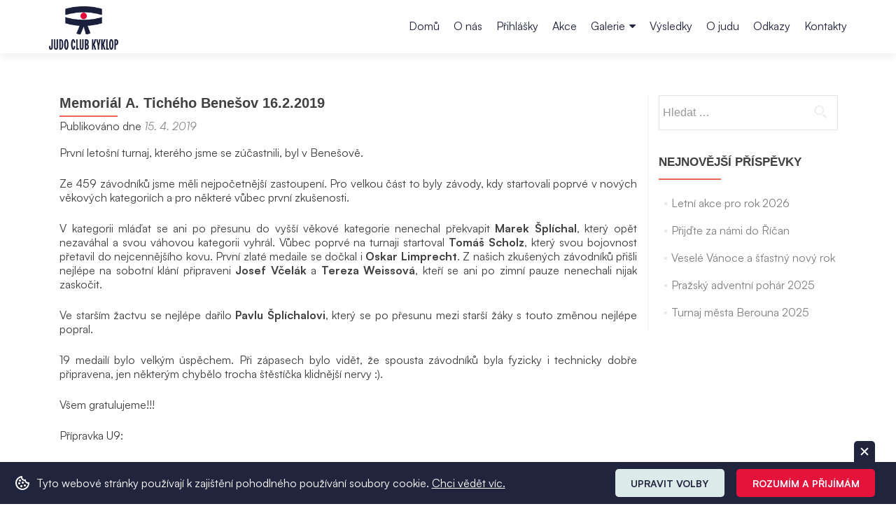

--- FILE ---
content_type: text/html; charset=UTF-8
request_url: https://judo-kyklop.cz/memorial-a-ticheho-benesov-16-2-2019/
body_size: 14078
content:
<!DOCTYPE html>

<html lang="cs">

<head>

<meta charset="UTF-8">
<meta name="viewport" content="width=device-width, initial-scale=1">
<link rel="profile" href="http://gmpg.org/xfn/11">
<link rel="pingback" href="https://judo-kyklop.cz/xmlrpc.php">

<title>Memoriál A. Tichého Benešov 16.2.2019 &#8211; Judo Club Kyklop</title>
<meta name='robots' content='max-image-preview:large' />

<script>
  window.dataLayer = window.dataLayer || [];

  function gtag() {
    dataLayer.push(arguments);
  }
  let CookieSettingDefault = {
    // cookie controls
    controlsNecessary: true,
    controlsAnalytics: true,
    controlsMarketing: true,
    controlsFunctional: false,
    controlsOthers: false  }

  let CookieNamesDefault = {
    viewed: "COOKIE_VIEWED",
    consent: "COOKIE_CONSENTID",
    necessary: "COOKIE_NECESSARY",
    analytics: "COOKIE_ANALYTICS",
    marketing: "COOKIE_MARKETING",
    functional: "COOKIE_FUNCTIONAL",
    others: "COOKIE_OTHERS"
  }

  function setCookieGlobal(name, value, days) {
    var expires = "";
    if (days) {
      var date = new Date();
      date.setTime(date.getTime() + (days * 24 * 60 * 60 * 1000));
      expires = "; expires=" + date.toUTCString();
    }
    document.cookie = name + "=" + (value || "") + expires + "; path=/";
  }

  function getCookieGlobal(name) {
    var nameEQ = name + "=";
    var ca = document.cookie.split(";");
    for (var i = 0; i < ca.length; i++) {
      var c = ca[i];
      while (c.charAt(0) == " ") c = c.substring(1, c.length);
      if (c.indexOf(nameEQ) == 0) return c.substring(nameEQ.length, c.length);
    }
    return null;
  }

  function setGTMDefaultConsetGlobal() {
    let consents = {
      wait_for_update: 500
    };

    if (getCookieGlobal(CookieNamesDefault.analytics)) {
      consents.analytics_storage = 'granted';
    } else {
      consents.analytics_storage = 'denied';
    }

    if (getCookieGlobal(CookieNamesDefault.marketing)) {
      consents.ad_storage = 'granted';
      consents.ad_user_data = 'granted';
      consents.ad_personalization = 'granted';
    } else {
      consents.ad_storage = 'denied';
      consents.ad_user_data = 'denied';
      consents.ad_personalization = 'denied';
    }

    if (getCookieGlobal(CookieNamesDefault.functional)) {
      consents.functionality_storage = 'granted';
    } else {
      consents.functionality_storage = 'denied';
    }

    if (getCookieGlobal(CookieNamesDefault.others)) {
      consents.personalization_storage = 'granted';
      consents.security_storage = 'granted';
    } else {
      consents.personalization_storage = 'denied';
      consents.security_storage = 'denied';
    }

    gtag('consent', 'default', consents);
  }
  setGTMDefaultConsetGlobal();
</script>
<!-- Google Tag Manager for WordPress by gtm4wp.com -->
<script data-cfasync="false" data-pagespeed-no-defer>
	var gtm4wp_datalayer_name = "dataLayer";
	var dataLayer = dataLayer || [];
</script>
<!-- End Google Tag Manager for WordPress by gtm4wp.com --><link rel='dns-prefetch' href='//fonts.googleapis.com' />
<link rel="alternate" type="application/rss+xml" title="Judo Club Kyklop &raquo; RSS zdroj" href="https://judo-kyklop.cz/feed/" />
<link rel="alternate" type="text/calendar" title="Judo Club Kyklop &raquo; iCal zdroj" href="https://judo-kyklop.cz/akce/?ical=1" />
<script type="text/javascript">
/* <![CDATA[ */
window._wpemojiSettings = {"baseUrl":"https:\/\/s.w.org\/images\/core\/emoji\/14.0.0\/72x72\/","ext":".png","svgUrl":"https:\/\/s.w.org\/images\/core\/emoji\/14.0.0\/svg\/","svgExt":".svg","source":{"concatemoji":"https:\/\/judo-kyklop.cz\/wp-includes\/js\/wp-emoji-release.min.js?ver=6.4.7"}};
/*! This file is auto-generated */
!function(i,n){var o,s,e;function c(e){try{var t={supportTests:e,timestamp:(new Date).valueOf()};sessionStorage.setItem(o,JSON.stringify(t))}catch(e){}}function p(e,t,n){e.clearRect(0,0,e.canvas.width,e.canvas.height),e.fillText(t,0,0);var t=new Uint32Array(e.getImageData(0,0,e.canvas.width,e.canvas.height).data),r=(e.clearRect(0,0,e.canvas.width,e.canvas.height),e.fillText(n,0,0),new Uint32Array(e.getImageData(0,0,e.canvas.width,e.canvas.height).data));return t.every(function(e,t){return e===r[t]})}function u(e,t,n){switch(t){case"flag":return n(e,"\ud83c\udff3\ufe0f\u200d\u26a7\ufe0f","\ud83c\udff3\ufe0f\u200b\u26a7\ufe0f")?!1:!n(e,"\ud83c\uddfa\ud83c\uddf3","\ud83c\uddfa\u200b\ud83c\uddf3")&&!n(e,"\ud83c\udff4\udb40\udc67\udb40\udc62\udb40\udc65\udb40\udc6e\udb40\udc67\udb40\udc7f","\ud83c\udff4\u200b\udb40\udc67\u200b\udb40\udc62\u200b\udb40\udc65\u200b\udb40\udc6e\u200b\udb40\udc67\u200b\udb40\udc7f");case"emoji":return!n(e,"\ud83e\udef1\ud83c\udffb\u200d\ud83e\udef2\ud83c\udfff","\ud83e\udef1\ud83c\udffb\u200b\ud83e\udef2\ud83c\udfff")}return!1}function f(e,t,n){var r="undefined"!=typeof WorkerGlobalScope&&self instanceof WorkerGlobalScope?new OffscreenCanvas(300,150):i.createElement("canvas"),a=r.getContext("2d",{willReadFrequently:!0}),o=(a.textBaseline="top",a.font="600 32px Arial",{});return e.forEach(function(e){o[e]=t(a,e,n)}),o}function t(e){var t=i.createElement("script");t.src=e,t.defer=!0,i.head.appendChild(t)}"undefined"!=typeof Promise&&(o="wpEmojiSettingsSupports",s=["flag","emoji"],n.supports={everything:!0,everythingExceptFlag:!0},e=new Promise(function(e){i.addEventListener("DOMContentLoaded",e,{once:!0})}),new Promise(function(t){var n=function(){try{var e=JSON.parse(sessionStorage.getItem(o));if("object"==typeof e&&"number"==typeof e.timestamp&&(new Date).valueOf()<e.timestamp+604800&&"object"==typeof e.supportTests)return e.supportTests}catch(e){}return null}();if(!n){if("undefined"!=typeof Worker&&"undefined"!=typeof OffscreenCanvas&&"undefined"!=typeof URL&&URL.createObjectURL&&"undefined"!=typeof Blob)try{var e="postMessage("+f.toString()+"("+[JSON.stringify(s),u.toString(),p.toString()].join(",")+"));",r=new Blob([e],{type:"text/javascript"}),a=new Worker(URL.createObjectURL(r),{name:"wpTestEmojiSupports"});return void(a.onmessage=function(e){c(n=e.data),a.terminate(),t(n)})}catch(e){}c(n=f(s,u,p))}t(n)}).then(function(e){for(var t in e)n.supports[t]=e[t],n.supports.everything=n.supports.everything&&n.supports[t],"flag"!==t&&(n.supports.everythingExceptFlag=n.supports.everythingExceptFlag&&n.supports[t]);n.supports.everythingExceptFlag=n.supports.everythingExceptFlag&&!n.supports.flag,n.DOMReady=!1,n.readyCallback=function(){n.DOMReady=!0}}).then(function(){return e}).then(function(){var e;n.supports.everything||(n.readyCallback(),(e=n.source||{}).concatemoji?t(e.concatemoji):e.wpemoji&&e.twemoji&&(t(e.twemoji),t(e.wpemoji)))}))}((window,document),window._wpemojiSettings);
/* ]]> */
</script>
<link rel='stylesheet' id='tribe-common-skeleton-style-css' href='https://judo-kyklop.cz/wp-content/plugins/the-events-calendar/common/src/resources/css/common-skeleton.min.css?ver=4.11.1' type='text/css' media='all' />
<link rel='stylesheet' id='tribe-tooltip-css' href='https://judo-kyklop.cz/wp-content/plugins/the-events-calendar/common/src/resources/css/tooltip.min.css?ver=4.11.1' type='text/css' media='all' />
<style id='wp-emoji-styles-inline-css' type='text/css'>

	img.wp-smiley, img.emoji {
		display: inline !important;
		border: none !important;
		box-shadow: none !important;
		height: 1em !important;
		width: 1em !important;
		margin: 0 0.07em !important;
		vertical-align: -0.1em !important;
		background: none !important;
		padding: 0 !important;
	}
</style>
<link rel='stylesheet' id='wp-block-library-css' href='https://judo-kyklop.cz/wp-includes/css/dist/block-library/style.min.css?ver=6.4.7' type='text/css' media='all' />
<style id='classic-theme-styles-inline-css' type='text/css'>
/*! This file is auto-generated */
.wp-block-button__link{color:#fff;background-color:#32373c;border-radius:9999px;box-shadow:none;text-decoration:none;padding:calc(.667em + 2px) calc(1.333em + 2px);font-size:1.125em}.wp-block-file__button{background:#32373c;color:#fff;text-decoration:none}
</style>
<style id='global-styles-inline-css' type='text/css'>
body{--wp--preset--color--black: #000000;--wp--preset--color--cyan-bluish-gray: #abb8c3;--wp--preset--color--white: #ffffff;--wp--preset--color--pale-pink: #f78da7;--wp--preset--color--vivid-red: #cf2e2e;--wp--preset--color--luminous-vivid-orange: #ff6900;--wp--preset--color--luminous-vivid-amber: #fcb900;--wp--preset--color--light-green-cyan: #7bdcb5;--wp--preset--color--vivid-green-cyan: #00d084;--wp--preset--color--pale-cyan-blue: #8ed1fc;--wp--preset--color--vivid-cyan-blue: #0693e3;--wp--preset--color--vivid-purple: #9b51e0;--wp--preset--gradient--vivid-cyan-blue-to-vivid-purple: linear-gradient(135deg,rgba(6,147,227,1) 0%,rgb(155,81,224) 100%);--wp--preset--gradient--light-green-cyan-to-vivid-green-cyan: linear-gradient(135deg,rgb(122,220,180) 0%,rgb(0,208,130) 100%);--wp--preset--gradient--luminous-vivid-amber-to-luminous-vivid-orange: linear-gradient(135deg,rgba(252,185,0,1) 0%,rgba(255,105,0,1) 100%);--wp--preset--gradient--luminous-vivid-orange-to-vivid-red: linear-gradient(135deg,rgba(255,105,0,1) 0%,rgb(207,46,46) 100%);--wp--preset--gradient--very-light-gray-to-cyan-bluish-gray: linear-gradient(135deg,rgb(238,238,238) 0%,rgb(169,184,195) 100%);--wp--preset--gradient--cool-to-warm-spectrum: linear-gradient(135deg,rgb(74,234,220) 0%,rgb(151,120,209) 20%,rgb(207,42,186) 40%,rgb(238,44,130) 60%,rgb(251,105,98) 80%,rgb(254,248,76) 100%);--wp--preset--gradient--blush-light-purple: linear-gradient(135deg,rgb(255,206,236) 0%,rgb(152,150,240) 100%);--wp--preset--gradient--blush-bordeaux: linear-gradient(135deg,rgb(254,205,165) 0%,rgb(254,45,45) 50%,rgb(107,0,62) 100%);--wp--preset--gradient--luminous-dusk: linear-gradient(135deg,rgb(255,203,112) 0%,rgb(199,81,192) 50%,rgb(65,88,208) 100%);--wp--preset--gradient--pale-ocean: linear-gradient(135deg,rgb(255,245,203) 0%,rgb(182,227,212) 50%,rgb(51,167,181) 100%);--wp--preset--gradient--electric-grass: linear-gradient(135deg,rgb(202,248,128) 0%,rgb(113,206,126) 100%);--wp--preset--gradient--midnight: linear-gradient(135deg,rgb(2,3,129) 0%,rgb(40,116,252) 100%);--wp--preset--font-size--small: 13px;--wp--preset--font-size--medium: 20px;--wp--preset--font-size--large: 36px;--wp--preset--font-size--x-large: 42px;--wp--preset--spacing--20: 0.44rem;--wp--preset--spacing--30: 0.67rem;--wp--preset--spacing--40: 1rem;--wp--preset--spacing--50: 1.5rem;--wp--preset--spacing--60: 2.25rem;--wp--preset--spacing--70: 3.38rem;--wp--preset--spacing--80: 5.06rem;--wp--preset--shadow--natural: 6px 6px 9px rgba(0, 0, 0, 0.2);--wp--preset--shadow--deep: 12px 12px 50px rgba(0, 0, 0, 0.4);--wp--preset--shadow--sharp: 6px 6px 0px rgba(0, 0, 0, 0.2);--wp--preset--shadow--outlined: 6px 6px 0px -3px rgba(255, 255, 255, 1), 6px 6px rgba(0, 0, 0, 1);--wp--preset--shadow--crisp: 6px 6px 0px rgba(0, 0, 0, 1);}:where(.is-layout-flex){gap: 0.5em;}:where(.is-layout-grid){gap: 0.5em;}body .is-layout-flow > .alignleft{float: left;margin-inline-start: 0;margin-inline-end: 2em;}body .is-layout-flow > .alignright{float: right;margin-inline-start: 2em;margin-inline-end: 0;}body .is-layout-flow > .aligncenter{margin-left: auto !important;margin-right: auto !important;}body .is-layout-constrained > .alignleft{float: left;margin-inline-start: 0;margin-inline-end: 2em;}body .is-layout-constrained > .alignright{float: right;margin-inline-start: 2em;margin-inline-end: 0;}body .is-layout-constrained > .aligncenter{margin-left: auto !important;margin-right: auto !important;}body .is-layout-constrained > :where(:not(.alignleft):not(.alignright):not(.alignfull)){max-width: var(--wp--style--global--content-size);margin-left: auto !important;margin-right: auto !important;}body .is-layout-constrained > .alignwide{max-width: var(--wp--style--global--wide-size);}body .is-layout-flex{display: flex;}body .is-layout-flex{flex-wrap: wrap;align-items: center;}body .is-layout-flex > *{margin: 0;}body .is-layout-grid{display: grid;}body .is-layout-grid > *{margin: 0;}:where(.wp-block-columns.is-layout-flex){gap: 2em;}:where(.wp-block-columns.is-layout-grid){gap: 2em;}:where(.wp-block-post-template.is-layout-flex){gap: 1.25em;}:where(.wp-block-post-template.is-layout-grid){gap: 1.25em;}.has-black-color{color: var(--wp--preset--color--black) !important;}.has-cyan-bluish-gray-color{color: var(--wp--preset--color--cyan-bluish-gray) !important;}.has-white-color{color: var(--wp--preset--color--white) !important;}.has-pale-pink-color{color: var(--wp--preset--color--pale-pink) !important;}.has-vivid-red-color{color: var(--wp--preset--color--vivid-red) !important;}.has-luminous-vivid-orange-color{color: var(--wp--preset--color--luminous-vivid-orange) !important;}.has-luminous-vivid-amber-color{color: var(--wp--preset--color--luminous-vivid-amber) !important;}.has-light-green-cyan-color{color: var(--wp--preset--color--light-green-cyan) !important;}.has-vivid-green-cyan-color{color: var(--wp--preset--color--vivid-green-cyan) !important;}.has-pale-cyan-blue-color{color: var(--wp--preset--color--pale-cyan-blue) !important;}.has-vivid-cyan-blue-color{color: var(--wp--preset--color--vivid-cyan-blue) !important;}.has-vivid-purple-color{color: var(--wp--preset--color--vivid-purple) !important;}.has-black-background-color{background-color: var(--wp--preset--color--black) !important;}.has-cyan-bluish-gray-background-color{background-color: var(--wp--preset--color--cyan-bluish-gray) !important;}.has-white-background-color{background-color: var(--wp--preset--color--white) !important;}.has-pale-pink-background-color{background-color: var(--wp--preset--color--pale-pink) !important;}.has-vivid-red-background-color{background-color: var(--wp--preset--color--vivid-red) !important;}.has-luminous-vivid-orange-background-color{background-color: var(--wp--preset--color--luminous-vivid-orange) !important;}.has-luminous-vivid-amber-background-color{background-color: var(--wp--preset--color--luminous-vivid-amber) !important;}.has-light-green-cyan-background-color{background-color: var(--wp--preset--color--light-green-cyan) !important;}.has-vivid-green-cyan-background-color{background-color: var(--wp--preset--color--vivid-green-cyan) !important;}.has-pale-cyan-blue-background-color{background-color: var(--wp--preset--color--pale-cyan-blue) !important;}.has-vivid-cyan-blue-background-color{background-color: var(--wp--preset--color--vivid-cyan-blue) !important;}.has-vivid-purple-background-color{background-color: var(--wp--preset--color--vivid-purple) !important;}.has-black-border-color{border-color: var(--wp--preset--color--black) !important;}.has-cyan-bluish-gray-border-color{border-color: var(--wp--preset--color--cyan-bluish-gray) !important;}.has-white-border-color{border-color: var(--wp--preset--color--white) !important;}.has-pale-pink-border-color{border-color: var(--wp--preset--color--pale-pink) !important;}.has-vivid-red-border-color{border-color: var(--wp--preset--color--vivid-red) !important;}.has-luminous-vivid-orange-border-color{border-color: var(--wp--preset--color--luminous-vivid-orange) !important;}.has-luminous-vivid-amber-border-color{border-color: var(--wp--preset--color--luminous-vivid-amber) !important;}.has-light-green-cyan-border-color{border-color: var(--wp--preset--color--light-green-cyan) !important;}.has-vivid-green-cyan-border-color{border-color: var(--wp--preset--color--vivid-green-cyan) !important;}.has-pale-cyan-blue-border-color{border-color: var(--wp--preset--color--pale-cyan-blue) !important;}.has-vivid-cyan-blue-border-color{border-color: var(--wp--preset--color--vivid-cyan-blue) !important;}.has-vivid-purple-border-color{border-color: var(--wp--preset--color--vivid-purple) !important;}.has-vivid-cyan-blue-to-vivid-purple-gradient-background{background: var(--wp--preset--gradient--vivid-cyan-blue-to-vivid-purple) !important;}.has-light-green-cyan-to-vivid-green-cyan-gradient-background{background: var(--wp--preset--gradient--light-green-cyan-to-vivid-green-cyan) !important;}.has-luminous-vivid-amber-to-luminous-vivid-orange-gradient-background{background: var(--wp--preset--gradient--luminous-vivid-amber-to-luminous-vivid-orange) !important;}.has-luminous-vivid-orange-to-vivid-red-gradient-background{background: var(--wp--preset--gradient--luminous-vivid-orange-to-vivid-red) !important;}.has-very-light-gray-to-cyan-bluish-gray-gradient-background{background: var(--wp--preset--gradient--very-light-gray-to-cyan-bluish-gray) !important;}.has-cool-to-warm-spectrum-gradient-background{background: var(--wp--preset--gradient--cool-to-warm-spectrum) !important;}.has-blush-light-purple-gradient-background{background: var(--wp--preset--gradient--blush-light-purple) !important;}.has-blush-bordeaux-gradient-background{background: var(--wp--preset--gradient--blush-bordeaux) !important;}.has-luminous-dusk-gradient-background{background: var(--wp--preset--gradient--luminous-dusk) !important;}.has-pale-ocean-gradient-background{background: var(--wp--preset--gradient--pale-ocean) !important;}.has-electric-grass-gradient-background{background: var(--wp--preset--gradient--electric-grass) !important;}.has-midnight-gradient-background{background: var(--wp--preset--gradient--midnight) !important;}.has-small-font-size{font-size: var(--wp--preset--font-size--small) !important;}.has-medium-font-size{font-size: var(--wp--preset--font-size--medium) !important;}.has-large-font-size{font-size: var(--wp--preset--font-size--large) !important;}.has-x-large-font-size{font-size: var(--wp--preset--font-size--x-large) !important;}
.wp-block-navigation a:where(:not(.wp-element-button)){color: inherit;}
:where(.wp-block-post-template.is-layout-flex){gap: 1.25em;}:where(.wp-block-post-template.is-layout-grid){gap: 1.25em;}
:where(.wp-block-columns.is-layout-flex){gap: 2em;}:where(.wp-block-columns.is-layout-grid){gap: 2em;}
.wp-block-pullquote{font-size: 1.5em;line-height: 1.6;}
</style>
<link rel='stylesheet' id='zerif_font_all-css' href='//fonts.googleapis.com/css?family=Open+Sans%3A300%2C300italic%2C400%2C400italic%2C600%2C600italic%2C700%2C700italic%2C800%2C800italic&#038;subset=latin&#038;ver=6.4.7' type='text/css' media='all' />
<link rel='stylesheet' id='zerif_bootstrap_style-css' href='https://judo-kyklop.cz/wp-content/themes/zerif-lite/css/bootstrap.css?ver=6.4.7' type='text/css' media='all' />
<link rel='stylesheet' id='zerif_fontawesome-css' href='https://judo-kyklop.cz/wp-content/themes/zerif-lite/css/font-awesome.min.css?ver=v1' type='text/css' media='all' />
<link rel='stylesheet' id='zerif_style-css' href='https://judo-kyklop.cz/wp-content/themes/zerif-lite/style.css?ver=1.8.5.492' type='text/css' media='all' />
<link rel='stylesheet' id='zerif_responsive_style-css' href='https://judo-kyklop.cz/wp-content/themes/zerif-lite/css/responsive.css?ver=1.8.5.492' type='text/css' media='all' />
<!--[if lt IE 9]>
<link rel='stylesheet' id='zerif_ie_style-css' href='https://judo-kyklop.cz/wp-content/themes/zerif-lite/css/ie.css?ver=1.8.5.492' type='text/css' media='all' />
<![endif]-->
<link rel='stylesheet' id='zerif-glide_core-css' href='https://judo-kyklop.cz/wp-content/themes/zerif-lite/css/glide.core.min.css?ver=v1' type='text/css' media='all' />
<link rel='stylesheet' id='zerif-glide_theme-css' href='https://judo-kyklop.cz/wp-content/themes/zerif-lite/css/glide.theme.css?ver=v1' type='text/css' media='all' />
<link rel='stylesheet' id='zerif-custom_styles-css' href='https://judo-kyklop.cz/wp-content/themes/zerif-lite/css/custom.css?ver=v1' type='text/css' media='all' />
<script type="text/javascript" src="https://judo-kyklop.cz/wp-content/plugins/dkudela-cookie/assets/js/cookieBar.min.js" id="dkudela-cookie-lib-js"></script>
<script type="text/javascript" id="dkudela-cookie-js-js-extra">
/* <![CDATA[ */
var CookieBannerAjax = {"ajax_url":"https:\/\/judo-kyklop.cz\/wp-admin\/admin-ajax.php","nonce":"8f931ba420"};
/* ]]> */
</script>
<script type="text/javascript" src="https://judo-kyklop.cz/wp-content/plugins/dkudela-cookie/assets/js/app.js" id="dkudela-cookie-js-js"></script>
<script type="text/javascript" src="https://judo-kyklop.cz/wp-includes/js/jquery/jquery.min.js?ver=3.7.1" id="jquery-core-js"></script>
<script type="text/javascript" src="https://judo-kyklop.cz/wp-includes/js/jquery/jquery-migrate.min.js?ver=3.4.1" id="jquery-migrate-js"></script>
<script type="text/javascript" id="pirate-forms-custom-spam-js-extra">
/* <![CDATA[ */
var pf = {"spam":{"label":"Jsem \u010dlov\u011bk","value":"a0906ccc43"}};
/* ]]> */
</script>
<script type="text/javascript" src="https://judo-kyklop.cz/wp-content/plugins/pirate-forms/public/js/custom-spam.js?ver=6.4.7" id="pirate-forms-custom-spam-js"></script>
<!--[if lt IE 9]>
<script type="text/javascript" src="https://judo-kyklop.cz/wp-content/themes/zerif-lite/js/html5.js?ver=6.4.7" id="zerif_html5-js"></script>
<![endif]-->
<script type="text/javascript" src="https://judo-kyklop.cz/wp-content/themes/zerif-lite/js/glide.min.js?ver=v1" id="zerif-glide-js"></script>
<script type="text/javascript" src="https://judo-kyklop.cz/wp-content/themes/zerif-lite/js/custom.js?ver=v1" id="zerif-custom_script-js"></script>
<link rel="https://api.w.org/" href="https://judo-kyklop.cz/wp-json/" /><link rel="alternate" type="application/json" href="https://judo-kyklop.cz/wp-json/wp/v2/posts/20" /><link rel="EditURI" type="application/rsd+xml" title="RSD" href="https://judo-kyklop.cz/xmlrpc.php?rsd" />
<meta name="generator" content="WordPress 6.4.7" />
<link rel="canonical" href="https://judo-kyklop.cz/memorial-a-ticheho-benesov-16-2-2019/" />
<link rel='shortlink' href='https://judo-kyklop.cz/?p=20' />
<link rel="alternate" type="application/json+oembed" href="https://judo-kyklop.cz/wp-json/oembed/1.0/embed?url=https%3A%2F%2Fjudo-kyklop.cz%2Fmemorial-a-ticheho-benesov-16-2-2019%2F" />
<link rel="alternate" type="text/xml+oembed" href="https://judo-kyklop.cz/wp-json/oembed/1.0/embed?url=https%3A%2F%2Fjudo-kyklop.cz%2Fmemorial-a-ticheho-benesov-16-2-2019%2F&#038;format=xml" />

<script>
  DKUDELA_COOKIE.settings = {
    ...DKUDELA_COOKIE.settings,

    controls: true,    // cookie controls
    controlsNecessary: true,    darkMocontrolsAnalyticsde: true,    controlsMarketing: true,    controlsFunctional: false,    controlsOthers: false,
    darkMode: true,    barWall: false,    gTag: true,    barClose: true,    barRefuse: false,
    white: "#ffffff",    black: "#21243d",    switcherOnBg: "#e5133b",    switcherOffBg: "#3e4161",    acceptBtnBg: "#e5133b",    acceptBtnColor: "#ffffff",
    controlsBtnBg: "#ddeaea",    controlsBtnColor: "#21243d",    saveBtnBg: "#e5133b",    saveBtnColor: "#ffffff",    btnBorderRadius: "5px",
    controlsTitle: "Nastavení cookies",
    controlsText: "Na našich webových stránkách používáme soubory cookie, abychom vám mohli poskytnout co nejlepší služby. Jednotlivé kategorie může",
    barText: "Tyto webové stránky používají k zajištění pohodlného používání soubory cookie. <a role='button' tabindex='0' class='reverse' href='' style='color:#ffffff;text-decoration:underline;' target='_blank'> Chci vědět víc.</a>",
    cookieAnalyticsTitle: "Analytics cookies",
    cookieAnalyticsText: "Tyto jsou používány pro následující účely: vytváření agregovaných statistik, které nám pomáhají zlepšovat strukturu našich webových stránek; pomáhají nám lépe porozumět interakcí lidí s vlastnostmi stránek a aplikací; a pomáhají nám zjišťovat, které produkty jsou nejdůležitější.",
    cookieNecessaryTitle: "Technické cookies",
    cookieNecessaryText: "Tyto soubory cookie jsou nezbytné pro fungování a bezpečnost našich stránek a také kvůli dodržování platných předpisů. Tyto soubory cookie nelze zakázat.",
    cookieMarketingTitle: "Reklamní cookies",
    cookieMarketingText: "S těmito soubory cookie je stránka výkonnější a osobnější. Můžeme je nastavovat my nebo třetí strany, tj. poskytovatelé, jejichž služby na stránkách používáme. Pokud soubory cookie nepovolíte, je možné, že některé nebo všechny tyto služby nebudou fungovat správně.",
    saveBtnText: "Přijmout vybrané",
    acceptBtnText: "Rozumím a přijímám",
    refuseBtnText: "Zamítnout všechny",
    controlsBtnText: "Upravit volby",

  }
</script>

<script>
  gtag('set', 'url_passthrough', true);
  gtag('set', 'ads_data_redaction', true);


  window.addEventListener('load', function() {
    DKUDELA_COOKIE.init();

    let resetBOLDCookieBar = document.querySelectorAll('.js--resetCookieBar a');
    for (const item of resetBOLDCookieBar) {
      item.addEventListener('click', function(e) {
        e.preventDefault();
        DKUDELA_COOKIE.eraseCookie('COOKIE_VIEWED');
        DKUDELA_COOKIE.init();
      });
    }
  });
</script>
<!-- Enter your scripts here --><meta name="tec-api-version" content="v1"><meta name="tec-api-origin" content="https://judo-kyklop.cz"><link rel="https://theeventscalendar.com/" href="https://judo-kyklop.cz/wp-json/tribe/events/v1/" />
<!-- Google Tag Manager for WordPress by gtm4wp.com -->
<!-- GTM Container placement set to automatic -->
<script data-cfasync="false" data-pagespeed-no-defer type="text/javascript">
	var dataLayer_content = {"pagePostType":"post","pagePostType2":"single-post","pageCategory":["2019"],"pagePostAuthor":"admin"};
	dataLayer.push( dataLayer_content );
</script>
<script data-cfasync="false">
(function(w,d,s,l,i){w[l]=w[l]||[];w[l].push({'gtm.start':
new Date().getTime(),event:'gtm.js'});var f=d.getElementsByTagName(s)[0],
j=d.createElement(s),dl=l!='dataLayer'?'&l='+l:'';j.async=true;j.src=
'//www.googletagmanager.com/gtm.'+'js?id='+i+dl;f.parentNode.insertBefore(j,f);
})(window,document,'script','dataLayer','GTM-TFZNFZ8G');
</script>
<!-- End Google Tag Manager -->
<!-- End Google Tag Manager for WordPress by gtm4wp.com --><style type="text/css" id="custom-background-css">
body.custom-background { background-color: #000000; }
</style>
	<link rel="icon" href="https://judo-kyklop.cz/wp-content/uploads/2024/05/cropped-Navrh-bez-nazvu-4-32x32.png" sizes="32x32" />
<link rel="icon" href="https://judo-kyklop.cz/wp-content/uploads/2024/05/cropped-Navrh-bez-nazvu-4-192x192.png" sizes="192x192" />
<link rel="apple-touch-icon" href="https://judo-kyklop.cz/wp-content/uploads/2024/05/cropped-Navrh-bez-nazvu-4-180x180.png" />
<meta name="msapplication-TileImage" content="https://judo-kyklop.cz/wp-content/uploads/2024/05/cropped-Navrh-bez-nazvu-4-270x270.png" />
		<style type="text/css" id="wp-custom-css">
			.testimonial {
    background: #C31A3C;
}
.dark-text {
	color:#21243d;
}		</style>
		<style id="wpforms-css-vars-root">
				:root {
					--wpforms-field-border-radius: 3px;
--wpforms-field-background-color: #ffffff;
--wpforms-field-border-color: rgba( 0, 0, 0, 0.25 );
--wpforms-field-text-color: rgba( 0, 0, 0, 0.7 );
--wpforms-label-color: rgba( 0, 0, 0, 0.85 );
--wpforms-label-sublabel-color: rgba( 0, 0, 0, 0.55 );
--wpforms-label-error-color: #d63637;
--wpforms-button-border-radius: 3px;
--wpforms-button-background-color: #066aab;
--wpforms-button-text-color: #ffffff;
--wpforms-field-size-input-height: 43px;
--wpforms-field-size-input-spacing: 15px;
--wpforms-field-size-font-size: 16px;
--wpforms-field-size-line-height: 19px;
--wpforms-field-size-padding-h: 14px;
--wpforms-field-size-checkbox-size: 16px;
--wpforms-field-size-sublabel-spacing: 5px;
--wpforms-field-size-icon-size: 1;
--wpforms-label-size-font-size: 16px;
--wpforms-label-size-line-height: 19px;
--wpforms-label-size-sublabel-font-size: 14px;
--wpforms-label-size-sublabel-line-height: 17px;
--wpforms-button-size-font-size: 17px;
--wpforms-button-size-height: 41px;
--wpforms-button-size-padding-h: 15px;
--wpforms-button-size-margin-top: 10px;

				}
			</style>
</head>


	<body class="post-template-default single single-post postid-20 single-format-standard wp-custom-logo tribe-no-js group-blog" >

	

<div id="mobilebgfix">
	<div class="mobile-bg-fix-img-wrap">
		<div class="mobile-bg-fix-img"></div>
	</div>
	<div class="mobile-bg-fix-whole-site">


<header id="home" class="header" itemscope="itemscope" itemtype="http://schema.org/WPHeader">

	<div id="main-nav" class="navbar navbar-inverse bs-docs-nav" role="banner">

		<div class="container">

			
			<div class="navbar-header responsive-logo">

				<button class="navbar-toggle collapsed" type="button" data-toggle="collapse" data-target=".bs-navbar-collapse">

				<span class="sr-only">Rozbalit nabídku</span>

				<span class="icon-bar"></span>

				<span class="icon-bar"></span>

				<span class="icon-bar"></span>

				</button>

					<div class="navbar-brand" itemscope itemtype="http://schema.org/Organization">

						<a href="https://judo-kyklop.cz/" class="custom-logo-link" rel="home"><img width="641" height="401" src="https://judo-kyklop.cz/wp-content/uploads/2024/05/logo_kyklop.png" class="custom-logo" alt="Judo Club Kyklop" decoding="async" fetchpriority="high" srcset="https://judo-kyklop.cz/wp-content/uploads/2024/05/logo_kyklop.png 641w, https://judo-kyklop.cz/wp-content/uploads/2024/05/logo_kyklop-300x188.png 300w" sizes="(max-width: 641px) 100vw, 641px" /></a>
					</div> <!-- /.navbar-brand -->

				</div> <!-- /.navbar-header -->

			
		
		<nav class="navbar-collapse bs-navbar-collapse collapse" id="site-navigation" itemscope itemtype="http://schema.org/SiteNavigationElement">
			<a class="screen-reader-text skip-link" href="#content">Přejít k obsahu webu</a>
			<ul id="menu-menu" class="nav navbar-nav navbar-right responsive-nav main-nav-list"><li id="menu-item-282" class="menu-item menu-item-type-custom menu-item-object-custom menu-item-home menu-item-282"><a href="http://judo-kyklop.cz">Domů</a></li>
<li id="menu-item-283" class="menu-item menu-item-type-post_type menu-item-object-page menu-item-283"><a href="https://judo-kyklop.cz/o-nas/">O nás</a></li>
<li id="menu-item-1081" class="menu-item menu-item-type-post_type menu-item-object-page menu-item-1081"><a href="https://judo-kyklop.cz/prihlasky/">Přihlášky</a></li>
<li id="menu-item-286" class="menu-item menu-item-type-post_type_archive menu-item-object-tribe_events menu-item-286"><a href="https://judo-kyklop.cz/akce/">Akce</a></li>
<li id="menu-item-528" class="menu-item menu-item-type-post_type menu-item-object-page menu-item-has-children menu-item-528"><a href="https://judo-kyklop.cz/galerie/">Galerie</a>
<ul class="sub-menu">
	<li id="menu-item-530" class="menu-item menu-item-type-post_type menu-item-object-page menu-item-530"><a href="https://judo-kyklop.cz/galerie/fotogalerie/">Fotogalerie</a></li>
</ul>
</li>
<li id="menu-item-322" class="menu-item menu-item-type-post_type menu-item-object-page menu-item-322"><a href="https://judo-kyklop.cz/vysledky/">Výsledky</a></li>
<li id="menu-item-284" class="menu-item menu-item-type-post_type menu-item-object-page menu-item-284"><a href="https://judo-kyklop.cz/o-judu/">O judu</a></li>
<li id="menu-item-329" class="menu-item menu-item-type-post_type menu-item-object-page menu-item-329"><a href="https://judo-kyklop.cz/odkazy/">Odkazy</a></li>
<li id="menu-item-285" class="menu-item menu-item-type-post_type menu-item-object-page menu-item-285"><a href="https://judo-kyklop.cz/kontakty/">Kontakty</a></li>
</ul>		</nav>

		
		</div> <!-- /.container -->

		
	</div> <!-- /#main-nav -->
	<!-- / END TOP BAR -->

<div class="clear"></div>

</header> <!-- / END HOME SECTION  -->

<div id="content" class="site-content">

	<div class="container">
				<div class="content-left-wrap col-md-9">
						<div id="primary" class="content-area">
				<main itemscope itemtype="http://schema.org/WebPageElement" itemprop="mainContentOfPage" id="main" class="site-main">
				<article id="post-20" class="post-20 post type-post status-publish format-standard has-post-thumbnail hentry category-2">

	<header class="entry-header">

		<h1 class="entry-title">Memoriál A. Tichého Benešov 16.2.2019</h1>

		<div class="entry-meta">

			<span class="posted-on">Publikováno dne <a href="https://judo-kyklop.cz/memorial-a-ticheho-benesov-16-2-2019/" rel="bookmark"><time class="entry-date published" datetime="2019-04-15T13:13:02+02:00">15. 4. 2019</time><time class="updated" datetime="2019-04-15T13:19:40+02:00">15. 4. 2019</time></a></span><span class="byline"> by <span class="author vcard"><a class="url fn n" href="https://judo-kyklop.cz/author/admin/">admin</a></span></span>
		</div><!-- .entry-meta -->

	</header><!-- .entry-header -->

	<div class="entry-content">

		
<p>První letošní turnaj, kterého jsme se zúčastnili, byl v
Benešově.</p>



<p>Ze 459 závodníků jsme měli nejpočetnější zastoupení. Pro
velkou část to byly závody, kdy startovali poprvé v nových
věkových kategoriích a pro některé vůbec první zkušenosti.</p>



<p>V kategorii mláďat se ani po přesunu do vyšší věkové
kategorie nenechal překvapit&nbsp;<strong>Marek Šplíchal</strong>,
který opět nezaváhal a svou váhovou kategorii vyhrál. Vůbec
poprvé na turnaji startoval&nbsp;<strong>Tomáš Scholz</strong>,
který svou bojovnost přetavil do nejcennějšího kovu. První
zlaté medaile se dočkal i&nbsp;<strong>Oskar Limprecht</strong>. Z
našich zkušených závodníků přišli nejlépe na sobotní klání
připraveni&nbsp;<strong>Josef Včelák&nbsp;</strong>a&nbsp;<strong>Tereza
Weissová</strong>, kteří se ani po zimní pauze nenechali nijak
zaskočit.</p>



<p>Ve starším žactvu se nejlépe dařilo&nbsp;<strong>Pavlu
Šplíchalovi</strong>, který se po přesunu mezi starší žáky s
touto změnou nejlépe popral.</p>



<p>19 medailí bylo velkým úspěchem. Při zápasech bylo vidět,
že spousta závodníků byla fyzicky i technicky dobře připravena,
jen některým chybělo trocha štěstíčka klidnější nervy :).</p>



<p>Všem gratulujeme!!!</p>



<p>Přípravka U9:</p>



<ul><li>
<strong>2. místo:</strong> 
	
	<ul><li>
<strong>​Černý Matyáš</strong>
				
		</li><li>
<strong>Malena Viktor</strong> 
		
		</li><li>
<strong>Wiszczor Max</strong> 
		
	</li></ul>
	</li><li>
​4. místo: 
	
	<ul><li>
Syrovátka Jakub 
		
	</li></ul>
</li></ul>



<p>Mláďata U11:</p>



<ul><li>
<strong>1. místo:</strong> 
	
	<ul><li>
<strong>​Weissová Tereza</strong>
				
		</li><li>
<strong>Včelák Josef</strong>
				
		</li><li>
<strong>Scholz Tomáš</strong>
				
		</li><li>
<strong>Limprecht Oskar</strong>
				
		</li><li>
<strong>Šplíchal Marek</strong>
				
	</li></ul>
	</li><li>
<strong>​2. místo:</strong> 
	
	<ul><li>
<strong>​Žaloudek Filip</strong>
				
	</li></ul>
	</li><li>
<strong>​3. místo:</strong> 
	
	<ul><li>
<strong>​Janečková Alice</strong>
				
		</li><li>
<strong>Alfery Tadeáš</strong>
				
		</li><li>
<strong>Hovorka Tomáš</strong>
				
		</li><li>
<strong>Roubíček Robin</strong>
				
		</li><li>
<strong>Peršl Vojtěch</strong>
				
	</li></ul>
	</li><li>
<strong>​</strong>4. místo: 
	
	<ul><li>
Skřivanová Pavlína 
		
		</li><li>
Skála Šimon 
		
		</li><li>
Gašpar Athanasios 
		
		</li><li>
Včelák Jaroslav 
		
		</li><li>
Vančata Jakub 
		
		</li><li>
Obr Patrik 
		
		</li><li>
Gelečjan Arťak 
		
		</li><li>
Guryča Matěj 
		
		</li><li>
Šmolík Matěj 
		
	</li></ul>
</li></ul>



<p>Mladší žactvo (U13):</p>



<ul><li>
<strong>2. místo:</strong> 
	
	<ul><li>
<strong>​Ihnačáková Sára</strong>
				
	</li></ul>
	</li><li>
<strong>​</strong>4. místo: 
	
	<ul><li>
Šimková Anna 
		
	</li></ul>
	</li><li>
5. místo: 
	
	<ul><li>
Kapalová Marie 
		
		</li><li>
Pravdová Julie 
		
	</li></ul>
	</li><li>
9. místo: 
	
	<ul><li>
Pokorný Marek 
		
		</li><li>
Skala Tomáš 
		
	</li></ul>
	</li><li>
bez umístění: 
	
	<ul><li>
Žaloudek Jakub 
		
		</li><li>
Jedlička Aleš 
		
	</li></ul>
</li></ul>



<p>Starší žactvo (U15):</p>



<ul><li>
<strong>1. místo:</strong> 
	
	<ul><li>
<strong>​Šplíchal Pavel</strong>
				
	</li></ul>
	</li><li>
<strong>​​​2. místo:</strong>
		
	<ul><li>
<strong>​Klimentová Daniela</strong>
				
	</li></ul>
	</li><li>
<strong>​3. místo:</strong> 
	
	<ul><li>
<strong>​Kolařík Matěj</strong>
				
		</li><li>
<strong>Moučka Daniel</strong>
				
		</li><li>
<strong>Šimek Václav</strong>
				
	</li></ul>
	</li><li>
​5. místo: 
	
	<ul><li>
Moučka Tomáš 
		
	</li></ul>
</li></ul>



<p>​4. místo: 
</p>



<ul><li>
Syrovátka Jakub 
		
	</li></ul>



<p>Mláďata U11:</p>



<ul><li>
<strong>1. místo:</strong> 
	
	<ul><li>
<strong>​Weissová Tereza</strong>
				
		</li><li>
<strong>Včelák Josef</strong>
				
		</li><li>
<strong>Scholz Tomáš</strong>
				
		</li><li>
<strong>Limprecht Oskar</strong>
				
		</li><li>
<strong>Šplíchal Marek</strong>
				
	</li></ul>
	</li><li>
<strong>​2. místo:</strong> 
	
	<ul><li>
<strong>​Žaloudek Filip</strong>
				
	</li></ul>
	</li><li>
<strong>​3. místo:</strong> 
	
	<ul><li>
<strong>​Janečková Alice</strong>
				
		</li><li>
<strong>Alfery Tadeáš</strong>
				
		</li><li>
<strong>Hovorka Tomáš</strong>
				
		</li><li>
<strong>Roubíček Robin</strong>
				
		</li><li>
<strong>Peršl Vojtěch</strong>
				
	</li></ul>
	</li><li>
<strong>​</strong>4. místo: 
	
	<ul><li>
Skřivanová Pavlína 
		
		</li><li>
Skála Šimon 
		
		</li><li>
Gašpar Athanasios 
		
		</li><li>
Včelák Jaroslav 
		
		</li><li>
Vančata Jakub 
		
		</li><li>
Obr Patrik 
		
		</li><li>
Gelečjan Arťak 
		
		</li><li>
Guryča Matěj 
		
		</li><li>
Šmolík Matěj 
		
	</li></ul>
</li></ul>



<p>Mladší žactvo (U13):</p>



<ul><li>
<strong>2. místo:</strong> 
	
	<ul><li>
<strong>​Ihnačáková Sára</strong>
				
	</li></ul>
	</li><li>
<strong>​</strong>4. místo: 
	
	<ul><li>
Šimková Anna 
		
	</li></ul>
	</li><li>
5. místo: 
	
	<ul><li>
Kapalová Marie 
		
		</li><li>
Pravdová Julie 
		
	</li></ul>
	</li><li>
9. místo: 
	
	<ul><li>
Pokorný Marek 
		
		</li><li>
Skala Tomáš 
		
	</li></ul>
	</li><li>
bez umístění: 
	
	<ul><li>
Žaloudek Jakub 
		
		</li><li>
Jedlička Aleš 
		
	</li></ul>
</li></ul>



<p>Starší žactvo (U15):</p>



<ul><li>
<strong>1. místo:</strong> 
	
	<ul><li>
<strong>​Šplíchal Pavel</strong>
				
	</li></ul>
	</li><li>
<strong>​​​2. místo:</strong>
		
	<ul><li>
<strong>​Klimentová Daniela</strong>
				
	</li></ul>
	</li><li>
<strong>​3. místo:</strong> 
	
	<ul><li>
<strong>​Kolařík Matěj</strong>
				
		</li><li>
<strong>Moučka Daniel</strong>
				
		</li><li>
<strong>Šimek Václav</strong>
				
	</li></ul>
	</li><li>
​5. místo: 
	
	<ul><li>
Moučka Tomáš 
		
	</li></ul>
</li></ul>

	</div><!-- .entry-content -->

	<footer class="entry-footer">

		Tento záznam byl publikován v <a href="https://judo-kyklop.cz/category/2019/" rel="category tag">2019</a> . Uložit <a href="https://judo-kyklop.cz/memorial-a-ticheho-benesov-16-2-2019/" rel="bookmark">odkaz</a> do záložek.
		
	</footer><!-- .entry-footer -->

</article><!-- #post-## -->

	<nav class="navigation post-navigation" aria-label="Příspěvky">
		<h2 class="screen-reader-text">Navigace pro příspěvek</h2>
		<div class="nav-links"><div class="nav-previous"><a href="https://judo-kyklop.cz/o-putovni-pohar-mesta-berouna-9-12-2018/" rel="prev"><span class="meta-nav">&larr;</span> O putovní pohár města Berouna 9.12.2018</a></div><div class="nav-next"><a href="https://judo-kyklop.cz/cp-jablonec-nad-nisou-16-17-3-2019/" rel="next">ČP Jablonec nad Nisou 16.-17.3.2019 <span class="meta-nav">&rarr;</span></a></div></div>
	</nav>				</main><!-- #main -->
			</div><!-- #primary -->
					</div><!-- .content-left-wrap -->
						<div class="sidebar-wrap col-md-3 content-left-wrap">
			

	<div id="secondary" class="widget-area" role="complementary">

		
		<aside id="search-2" class="widget widget_search"><form role="search" method="get" class="search-form" action="https://judo-kyklop.cz/">
				<label>
					<span class="screen-reader-text">Vyhledávání</span>
					<input type="search" class="search-field" placeholder="Hledat &hellip;" value="" name="s" />
				</label>
				<input type="submit" class="search-submit" value="Hledat" />
			</form></aside>
		<aside id="recent-posts-2" class="widget widget_recent_entries">
		<h2 class="widget-title">Nejnovější příspěvky</h2>
		<ul>
											<li>
					<a href="https://judo-kyklop.cz/letni-akce-pro-rok-2026/">Letní akce pro rok 2026</a>
									</li>
											<li>
					<a href="https://judo-kyklop.cz/prijdte-za-nami-do-rican/">Přijďte za námi do Říčan</a>
									</li>
											<li>
					<a href="https://judo-kyklop.cz/11365-2/">Veselé Vánoce a šťastný nový rok</a>
									</li>
											<li>
					<a href="https://judo-kyklop.cz/prazsky-adventni-pohar-2025/">Pražský adventní pohár 2025</a>
									</li>
											<li>
					<a href="https://judo-kyklop.cz/turnaj-mesta-berouna-2025/">Turnaj města Berouna 2025</a>
									</li>
					</ul>

		</aside>
		
	</div><!-- #secondary -->

			</div><!-- .sidebar-wrap -->
			</div><!-- .container -->

</div><!-- .site-content -->


<footer id="footer" itemscope="itemscope" itemtype="http://schema.org/WPFooter">

	
	<div class="container">

		
		<div class="col-md-3 logo company-details"><svg width="112" height="71" viewBox="0 0 112 71" fill="none" xmlns="http://www.w3.org/2000/svg"><g clip-path="url(#clip0_303_608)"><path d="M56.0289 20.9692C58.8913 20.9692 61.2118 18.6487 61.2118 15.7863C61.2118 12.9239 58.8913 10.6034 56.0289 10.6034C53.1665 10.6034 50.846 12.9239 50.846 15.7863C50.846 18.6487 53.1665 20.9692 56.0289 20.9692Z" fill="#E5133B"/><path d="M26.5457 4.1475V14.1044C45.9977 8.31853 66.0027 8.31558 85.4548 14.0868V4.12985C65.9821 -1.38249 46.0153 -1.37661 26.5457 4.1475Z" fill="#ECECEC"/><path d="M26.5467 17.4784V27.4383C34.0857 29.5738 41.7012 30.8827 49.3314 31.3651C47.6195 36.2068 45.5163 41.678 44.0867 43.7988C49.5344 45.9549 50.8463 45.2342 50.8463 45.2342C50.8463 45.2342 53.7083 39.1689 56.1292 32.9241L59.5384 44.8107C59.5384 44.8107 62.4504 46.0814 67.1421 43.1723C66.5097 42.281 64.683 36.9393 62.4092 31.3828C70.1248 30.9122 77.8256 29.6003 85.4499 27.4412V17.4813C65.9979 23.2614 45.9958 23.2614 26.5408 17.4813L26.5467 17.4784Z" fill="#ECECEC"/><path d="M0 64.9158V64.004H2.21494V65.5424C2.21494 67.0543 2.42378 67.8367 3.05032 67.8367C3.72686 67.8367 3.8857 67.0278 3.8857 65.5424V53.2146H6.10064V65.2835C6.10064 68.4103 5.24173 70.0781 3.05032 70.0781C0.858914 70.0781 0 68.3838 0 64.9188L0 64.9158Z" fill="#ECECEC"/><path d="M8.1337 65.4358V53.2109H10.3486V65.6681C10.3486 67.1801 10.634 67.8301 11.3134 67.8301C11.9929 67.8301 12.3047 67.1771 12.3047 65.6681V53.2109H14.5197V65.4358C14.5197 68.4861 13.5019 70.0745 11.3134 70.0745C9.12498 70.0745 8.1337 68.4831 8.1337 65.4358Z" fill="#ECECEC"/><path d="M16.5509 53.2114H18.4011C19.966 53.2114 21.0867 53.785 21.8662 55.0087C22.7516 56.3647 23.1428 58.5532 23.1428 61.577C23.1428 64.6009 22.7516 66.7629 21.8662 68.1454C21.0837 69.3455 19.963 69.9426 18.4011 69.9426H16.5509V53.2085V53.2114ZM20.8778 61.58C20.8778 57.0177 20.0424 55.3764 18.9482 55.3764H18.7658V67.7571H18.9482C20.0424 67.7571 20.8778 66.0893 20.8778 61.58Z" fill="#ECECEC"/><path d="M24.5795 61.5794C24.5795 56.2376 25.6473 53.0814 27.9681 53.0814C30.289 53.0814 31.3567 56.2347 31.3567 61.5794C31.3567 66.9241 30.289 70.0773 27.9681 70.0773C25.6473 70.0773 24.5795 66.8711 24.5795 61.5794ZM29.0624 61.5794C29.0624 57.3583 28.5152 55.2993 27.9681 55.2993C27.421 55.2993 26.8474 57.3583 26.8474 61.5794C26.8474 65.8004 27.3945 67.8359 27.9681 67.8359C28.5417 67.8359 29.0624 65.7769 29.0624 61.5794Z" fill="#ECECEC"/><path d="M35.7634 61.5794C35.7634 56.2376 36.8576 53.0814 39.1255 53.0814C41.1051 53.0814 42.0964 55.3758 42.3582 59.1791H40.1432C39.9609 56.52 39.5432 55.2964 39.1255 55.2964C38.5784 55.2964 38.0312 57.3554 38.0312 61.5764C38.0312 65.7975 38.5784 67.833 39.1255 67.833C39.5432 67.833 39.9844 66.5828 40.1432 64.0267H42.3582C42.1229 67.78 41.108 70.0744 39.1255 70.0744C36.8576 70.0744 35.7634 66.8946 35.7634 61.5764V61.5794Z" fill="#ECECEC"/><path d="M43.9465 53.2114H46.1614V67.7806H48.3234V69.9426H43.9435V53.2085L43.9465 53.2114Z" fill="#ECECEC"/><path d="M49.5477 65.4358V53.2109H51.7626V65.6681C51.7626 67.1801 52.0479 67.8301 52.7274 67.8301C53.4069 67.8301 53.7187 67.1771 53.7187 65.6681V53.2109H55.9336V65.4358C55.9336 68.4861 54.9159 70.0745 52.7274 70.0745C50.5389 70.0745 49.5477 68.4831 49.5477 65.4358Z" fill="#ECECEC"/><path d="M57.9678 53.2114H60.0269C62.633 53.2114 64.1185 54.9057 64.1185 57.7207C64.1185 59.5709 63.5713 60.9005 62.5801 61.577C63.6743 62.0712 64.3773 63.4802 64.3773 65.3304C64.3773 68.0924 62.9448 69.9426 60.0239 69.9426H57.9649V53.2085L57.9678 53.2114ZM61.8535 57.9561C61.8535 56.55 61.3329 55.4028 60.3416 55.4028H60.1857V60.5122H60.3416C61.3593 60.5122 61.8535 59.2885 61.8535 57.959V57.9561ZM62.1124 65.1745C62.1124 63.8184 61.5123 62.6212 60.3387 62.6212H60.1828V67.7306H60.3387C61.5123 67.7306 62.1124 66.5834 62.1124 65.1774V65.1745Z" fill="#ECECEC"/><path d="M71.7303 62.8561V69.945H69.5153V53.2109H71.7303V60.2734L73.9981 53.2109H76.319L73.6334 61.5765L76.319 69.9421H73.9981L71.7303 62.8531V62.8561Z" fill="#ECECEC"/><path d="M78.8187 64.1599L76.4979 53.2146H78.6864L79.913 59.9653L81.1631 53.2146H83.3251L81.0307 64.1599V69.9458H78.8158V64.1599H78.8187Z" fill="#ECECEC"/><path d="M86.6926 62.8561V69.945H84.4776V53.2109H86.6926V60.2734L88.9605 53.2109H91.2813L88.5957 61.5765L91.2813 69.9421H88.9605L86.6926 62.8531V62.8561Z" fill="#ECECEC"/><path d="M92.3479 53.2114H94.5628V67.7806H96.7248V69.9426H92.3449V53.2085L92.3479 53.2114Z" fill="#ECECEC"/><path d="M97.2745 61.5794C97.2745 56.2376 98.3423 53.0814 100.663 53.0814C102.984 53.0814 104.052 56.2347 104.052 61.5794C104.052 66.9241 102.984 70.0773 100.663 70.0773C98.3423 70.0773 97.2745 66.8711 97.2745 61.5794ZM101.757 61.5794C101.757 57.3583 101.21 55.2993 100.663 55.2993C100.116 55.2993 99.5424 57.3583 99.5424 61.5794C99.5424 65.8004 100.09 67.8359 100.663 67.8359C101.237 67.8359 101.757 65.7769 101.757 61.5794Z" fill="#ECECEC"/><path d="M105.77 53.2109H107.829C110.591 53.2109 112 55.167 112 57.9556C112 60.7441 110.488 62.7002 108.117 62.7002H107.988V69.945H105.773V53.2109H105.77ZM109.706 57.9556C109.706 56.4966 109.159 55.3759 108.141 55.3759H107.985V60.5352H108.114C109.156 60.5352 109.706 59.4145 109.706 57.9556Z" fill="#ECECEC"/></g><defs><clipPath id="clip0_303_608"><rect width="112" height="70.075" fill="white"/></clipPath></defs></svg></div><div class="col-md-3 company-details"><div class="zerif-footer-address">Judo Club Kyklop, z.s.
Kruhová 571, 251 68 Kamenice
ICO: 22828664</div></div><div class="col-md-3 company-details"><div class="zerif-footer-email">info@judo-kyklop.cz</div></div><div class="col-md-3 company-details"><div class="zerif-footer-phone">+420 602 659 400</div></div><div class="col-md-3 copyright"></div>	</div> <!-- / END CONTAINER -->

</footer> <!-- / END FOOOTER  -->


	</div><!-- mobile-bg-fix-whole-site -->
</div><!-- .mobile-bg-fix-wrap -->


<!-- Enter your scripts here -->		<script>
		( function ( body ) {
			'use strict';
			body.className = body.className.replace( /\btribe-no-js\b/, 'tribe-js' );
		} )( document.body );
		</script>
		<script> /* <![CDATA[ */var tribe_l10n_datatables = {"aria":{"sort_ascending":"aktivujte pro vzestupn\u00e9 \u0159azen\u00ed sloupc\u016f","sort_descending":"aktivujte pro sestupn\u00e9 \u0159azen\u00ed sloupc\u016f"},"length_menu":"Zobrazit z\u00e1znamy _MENU_","empty_table":"V tabulce nejsou dostupn\u00e1 \u017e\u00e1dn\u00e1 data","info":"Zobrazeno _START_ - _END_ z celkem _TOTAL_ z\u00e1znam\u016f","info_empty":"Zobrazeno 0 - 0 z 0 z\u00e1znam\u016f","info_filtered":"(filtrov\u00e1no z _MAX_ celkov\u00e9ho po\u010dtu polo\u017eek)","zero_records":"Nebyly nalezeny \u017e\u00e1dn\u00e9 odpov\u00eddaj\u00edc\u00ed z\u00e1znamy","search":"Hledat:","all_selected_text":"V\u0161echny polo\u017eky na t\u00e9to str\u00e1nce byly vybr\u00e1ny. ","select_all_link":"Vybrat v\u0161echny str\u00e1nky","clear_selection":"Zru\u0161it v\u00fdb\u011br","pagination":{"all":"V\u0161e","next":"Dal\u0161\u00ed","previous":"P\u0159edchoz\u00ed"},"select":{"rows":{"0":"","_":": Vybr\u00e1no %d \u0159\u00e1dk\u016f","1":": Vybr\u00e1n 1 \u0159\u00e1dek"}},"datepicker":{"dayNames":["Ned\u011ble","Pond\u011bl\u00ed","\u00dater\u00fd","St\u0159eda","\u010ctvrtek","P\u00e1tek","Sobota"],"dayNamesShort":["Ne","Po","\u00dat","St","\u010ct","P\u00e1","So"],"dayNamesMin":["Ne","Po","\u00dat","St","\u010ct","P\u00e1","So"],"monthNames":["Leden","\u00danor","B\u0159ezen","Duben","Kv\u011bten","\u010cerven","\u010cervenec","Srpen","Z\u00e1\u0159\u00ed","\u0158\u00edjen","Listopad","Prosinec"],"monthNamesShort":["Leden","\u00danor","B\u0159ezen","Duben","Kv\u011bten","\u010cerven","\u010cervenec","Srpen","Z\u00e1\u0159\u00ed","\u0158\u00edjen","Listopad","Prosinec"],"monthNamesMin":["Led","\u00dano","B\u0159e","Dub","Kv\u011b","\u010cvn","\u010cvc","Srp","Z\u00e1\u0159","\u0158\u00edj","Lis","Pro"],"nextText":"Dal\u0161\u00ed","prevText":"P\u0159edchoz\u00ed","currentText":"Dnes","closeText":"Hotovo","today":"Dnes","clear":"Vymazat"}};/* ]]> */ </script><script type="text/javascript" src="https://judo-kyklop.cz/wp-content/themes/zerif-lite/js/bootstrap.min.js?ver=1.8.5.492" id="zerif_bootstrap_script-js"></script>
<script type="text/javascript" src="https://judo-kyklop.cz/wp-content/themes/zerif-lite/js/jquery.knob.js?ver=1.8.5.492" id="zerif_knob_nav-js"></script>
<script type="text/javascript" src="https://judo-kyklop.cz/wp-content/themes/zerif-lite/js/smoothscroll.js?ver=1.8.5.492" id="zerif_smoothscroll-js"></script>
<script type="text/javascript" src="https://judo-kyklop.cz/wp-content/themes/zerif-lite/js/scrollReveal.js?ver=1.8.5.492" id="zerif_scrollReveal_script-js"></script>
<script type="text/javascript" src="https://judo-kyklop.cz/wp-content/themes/zerif-lite/js/zerif.js?ver=1.8.5.492" id="zerif_script-js"></script>


</body>

</html>


--- FILE ---
content_type: text/css
request_url: https://judo-kyklop.cz/wp-content/themes/zerif-lite/css/custom.css?ver=v1
body_size: 2499
content:
/**
 * @license
 *
 * Font Family: Satoshi
 * Designed by: Deni Anggara
 * URL: https://www.fontshare.com/fonts/satoshi
 * © 2023 Indian Type Foundry
 *
 * Font Styles:
 * Satoshi Variable(Variable font)
 * Satoshi Variable Italic(Variable font)
 * Satoshi Light
 * Satoshi Light Italic
 * Satoshi Regular
 * Satoshi Italic
 * Satoshi Medium
 * Satoshi Medium Italic
 * Satoshi Bold
 * Satoshi Bold Italic
 * Satoshi Black
 * Satoshi Black Italic
 *
*/


@font-face {
  font-family: 'Satoshi';
  src: url('../fonts/satoshi/Satoshi-Light.woff2') format('woff2'),
       url('../fonts/satoshi/Satoshi-Light.woff') format('woff'),
       url('../fonts/satoshi/Satoshi-Light.ttf') format('truetype');
       font-weight: 300;
       font-display: swap;
       font-style: normal;
}


@font-face {
  font-family: 'Satoshi';
  src: url('../fonts/satoshi/Satoshi-LightItalic.woff2') format('woff2'),
       url('../fonts/satoshi/Satoshi-LightItalic.woff') format('woff'),
       url('../fonts/satoshi/Satoshi-LightItalic.ttf') format('truetype');
       font-weight: 300;
       font-display: swap;
       font-style: italic;
}


@font-face {
  font-family: 'Satoshi';
  src: url('../fonts/satoshi/Satoshi-Regular.woff2') format('woff2'),
       url('../fonts/satoshi/Satoshi-Regular.woff') format('woff'),
       url('../fonts/satoshi/Satoshi-Regular.ttf') format('truetype');
       font-weight: 400;
       font-display: swap;
       font-style: normal;
}


@font-face {
  font-family: 'Satoshi';
  src: url('../fonts/satoshi/Satoshi-Italic.woff2') format('woff2'),
       url('../fonts/satoshi/Satoshi-Italic.woff') format('woff'),
       url('../fonts/satoshi/Satoshi-Italic.ttf') format('truetype');
       font-weight: 400;
       font-display: swap;
       font-style: italic;
}


@font-face {
  font-family: 'Satoshi';
  src: url('../fonts/satoshi/Satoshi-Medium.woff2') format('woff2'),
       url('../fonts/satoshi/Satoshi-Medium.woff') format('woff'),
       url('../fonts/satoshi/Satoshi-Medium.ttf') format('truetype');
       font-weight: 500;
       font-display: swap;
       font-style: normal;
}


@font-face {
  font-family: 'Satoshi';
  src: url('../fonts/satoshi/Satoshi-MediumItalic.woff2') format('woff2'),
       url('../fonts/satoshi/Satoshi-MediumItalic.woff') format('woff'),
       url('../fonts/satoshi/Satoshi-MediumItalic.ttf') format('truetype');
       font-weight: 500;
       font-display: swap;
       font-style: italic;
}


@font-face {
  font-family: 'Satoshi';
  src: url('../fonts/satoshi/Satoshi-Bold.woff2') format('woff2'),
       url('../fonts/satoshi/Satoshi-Bold.woff') format('woff'),
       url('../fonts/satoshi/Satoshi-Bold.ttf') format('truetype');
       font-weight: 700;
       font-display: swap;
       font-style: normal;
}


@font-face {
  font-family: 'Satoshi-BoldItalic';
  src: url('../fonts/satoshi/Satoshi-BoldItalic.woff2') format('woff2'),
       url('../fonts/satoshi/Satoshi-BoldItalic.woff') format('woff'),
       url('../fonts/satoshi/Satoshi-BoldItalic.ttf') format('truetype');
       font-weight: 700;
       font-display: swap;
       font-style: italic;
}


@font-face {
  font-family: 'Satoshi';
  src: url('../fonts/satoshi/Satoshi-Black.woff2') format('woff2'),
       url('../fonts/satoshi/Satoshi-Black.woff') format('woff'),
       url('../fonts/satoshi/Satoshi-Black.ttf') format('truetype');
       font-weight: 900;
       font-display: swap;
       font-style: normal;
}


@font-face {
  font-family: 'Satoshi';
  src: url('../fonts/satoshi/Satoshi-BlackItalic.woff2') format('woff2'),
       url('../fonts/satoshi/Satoshi-BlackItalic.woff') format('woff'),
       url('../fonts/satoshi/Satoshi-BlackItalic.ttf') format('truetype');
       font-weight: 900;
       font-display: swap;
       font-style: italic;
}

@font-face {
  font-family: 'Sztos';
  src: url('../fonts/sztos/SztosTest-MediumCondensed.woff2') format('woff2'),
       url('../fonts/sztos/SztosTest-MediumCondensed.woff') format('woff'),
       url('../fonts/sztos/SztosTest-MediumCondensed.ttf') format('truetype');
       font-weight: 600;
       font-display: swap;
       font-style: normal;
}


@font-face {
  font-family: 'Oswald';
  src: url('../fonts/oswald/Oswald-Medium.woff2') format('woff2'),
       url('../fonts/oswald/Oswald-Medium.woff') format('woff'),
       url('../fonts/oswald/Oswald-Medium.ttf') format('truetype');
       font-weight: 600;
       font-display: swap;
       font-style: normal;
}




:root {
  --red-color: #E5133B;
  --blue-color: #21243D;
}

body {
  font-family: 'Satoshi', Helvetica, sans-serif !important;
}


/* menu */
.navbar-inverse .navbar-nav > li > a,
.navbar-inverse .navbar-nav ul.sub-menu li a {
  color:var(--blue-color);
}

.section-header,
.section-header h2,
.section-header h3,
.news_actions_title {
  color:var(--blue-color);
  font-family: 'Oswald', 'Satoshi', Helvetica, sans-serif !important;
  font-weight:600;
  float:inherit;
}

@media screen and (max-width:768px) {
  .section-header,
  .section-header h2,
  .section-header h3,
  .news_actions_title {
    font-size:32px !important;
  } 
}


.section-header {
  text-align:left;
}

/* slider */
@media screen and (max-width:768px) {
    .home-slider-plugin {
        width:160%;
        left:-30%;
    }
}

.news_actions_title {
  font-size:45px;
  line-height:75px;
  text-transform: uppercase;
  font-weight:600;
  text-align:left;
}
@media screen and (max-width:768px) {
  .news_actions_title {
    font-size:32px !important;
  }
}
.news_actions_section {
  background:#ececec;
  padding:90px;
}
@media screen and (max-width:800px) {
  .news_actions_section {
    padding:40px 0;
  }
}

@media screen and (min-width:991px) {
  .news_actions_content {
    display:grid;
    grid-template-columns: 1fr 2fr;
    column-gap:25px;
  }
}

.news_actions_content h3 {
  color:var(--red-color) !important;
  text-transform: uppercase;
}
.latest-news-custom {
  position:relative;
}
@media screen and (max-width:990px) {
  .latest-news-custom {
    margin-top:34px;
  }
}


.news_actions_content .tribe-list-widget {
  list-style:none;
  padding:0;
  margin:0;
  text-align:left;
}

  .news_actions_content .tribe-list-widget li {
    display: flex;
    flex-direction: column-reverse;
  }


.news_actions_content .tribe-event-duration {
  font-weight:bold;
}
.news_actions_content .tribe-event-title {
  margin-bottom:16px;
}

.news_actions_content .carousel-control {
  background:transparent;
  opacity:1;
}

#carousel-homepage-latestnews .glyphicon-chevron-right:before {
  background-image:url('data:image/svg+xml,<svg width="26" height="20" viewBox="0 0 26 20" fill="none" xmlns="http://www.w3.org/2000/svg"><path d="M1 10H25M25 10L16 1M25 10L16 19" stroke="%2321243D" stroke-width="2" stroke-linecap="round" stroke-linejoin="round"/></svg>');
  background-repeat:no-repeat;
  background-position:center center;
}
#carousel-homepage-latestnews .glyphicon-chevron-left:before {
  background-image:url('data:image/svg+xml,<svg width="26" height="20" viewBox="0 0 26 20" fill="none" xmlns="http://www.w3.org/2000/svg"><path d="M25 10H1M1 10L10 1M1 10L10 19" stroke="%2321243D" stroke-width="2" stroke-linecap="round" stroke-linejoin="round"/></svg>');
  background-repeat:no-repeat;
  background-position:center center;
}
#carousel-homepage-latestnews .item .latestnews-box .latestnews-title a:before {
  display:none;
}
@media screen and (max-width:991px) {
  .carousel-control .glyphicon-chevron-right {
    right:22px;
  }
}

.latesnews-content {
  background:#fff;
  text-align:left;
  padding:30px;
}
.latest-news-custom .section-header,
.testimonial-custom .section-header {
  margin:0;
  padding:0;
}
@media screen and (min-width:991px) {
  .latest-news-custom .section-header {
    padding-left:44px;
  }
}
.testimonial-custom .content-block {
  background:#fff;
  padding:36px;
}

.carousel-control {
  background:transparent;
}





/* recruitment */
.recruitment {
  background:var(--blue-color);
  color:#fff;
  padding:90px 0;
}
.recruitment h2 {
    color:#fff;
}
@media screen and (max-width:768px) {
  .recruitment {
    padding:20px 0 40px;
  }
  .recruitment .section-header {
    padding-bottom:0;
  }
}
@media screen and (min-width:991px) {
  .recruitment_content {
    display: flex;
    justify-content: space-between;
    align-items: flex-end;
    gap:40px;
  }
}

.recruitment_text {
  font-size:22px;
  max-width:600px;
  margin:0;
}
.recruitment_text p {
    margin-bottom:0;
}

@media screen and (max-width:768px) {
  .recruitment_text {
    font-size:16px;
  }
}
.recruitment_content .btn {
  border-radius:4px;
  background:#fff;
  border:1px solid var(--blue-color);
  padding:8px 24px;
  box-shadow: 4px 4px 0 0 var(--blue-color);
  text-transform:uppercase;
  font-size:16px;
  color:var(--blue-color);
  font-weight:600;
  margin-top:1.5rem;
}
@media screen and (min-width:1200px) {
  .recruitment_content .btn + .btn {
      margin-left:1rem;
  }
}




/* manifest */
.manifest {
  background:var(--red-color);
  color:var(--blue-color);
  padding:90px 0;
}
@media screen and (max-width:768px) {
  .manifest {
    padding:20px 0 40px;
  }
  .manifest .section-header {
    padding-bottom:0;
  }
}
@media screen and (min-width:991px) {
  .manifest_content {
    display: flex;
    justify-content: space-between;
    align-items: flex-end;
    gap:60px;
  }
}

.manifest_text {
  font-size:22px;
  max-width:800px;
  margin:0;
}
@media screen and (max-width:768px) {
  .manifest_text {
    font-size:16px;
  }
}
.manifest_content .btn {
  border-radius:4px;
  background:#fff;
  border:1px solid var(--blue-color);
  padding:8px 24px;
  box-shadow: 4px 4px 0 0 var(--blue-color);
  text-transform:uppercase;
  font-size:16px;
  color:var(--blue-color);
  font-weight:600;
  margin-top:1.5rem;
}


@media screen and (min-width:860px) {
  .focus > .container > .row  {
    display:flex;
    display: flex;
    flex-direction: row;
    flex-wrap: wrap;
    align-items: stretch;
  }
  .focus > .container > .row > span {
    display:block;
    width: 33.33333%;
  }
  .focus > .container > .row > span > .focus-box {
    width: 100%;
    height: 100%;
    display: flex;
    flex-direction: column;
    justify-content: flex-start;
  }
}
@media screen and (max-width:860px) {
  .focus > .container > .row > span .focus-box {
    width: inherit;
    display: block;
  }
}
.focus {
  background-color:#f4f4f4;
  text-align:left;
}
.focus .focus-box {
  text-align:left;
}
.focus .focus-box h3 {
  text-align:left;
  color:var(--red-color);
  text-transform:uppercase;
  font-size:22px;
  margin-bottom:1rem;
}
.focus .focus-box h3:before {
  display:none;
}
.focus .focus-box h4 {
  margin-bottom:0;
  margin-top:1rem;
  font-weight:bold;
  text-transform: uppercase;
}
.focus .boxContent {
  background:#fff;
  padding:30px;
  height:100%;
}
.focus .boxFooter {
  background:var(--red-color);
  color:#fff;
  padding:15px 30px;
}


/* focus */
@media screen and (max-width:768px) {
  #focus {
    padding-top:30px;
    padding-bottom:30px;
  }
}


/* team */
#team-slider .team-box {
  width: 100%;
}
#team-slider .team-member h3 {
    white-space: normal;
}

#team-slider .team-member h3:before {
  /*display:none;*/
}
#team-slider .belt {
  color:#fff;
  padding:1px 5px;
  text-align:center;
  margin:5px auto;
  width: 120px;
  display:none!important;
}
#team-slider .belt.cerny {
  background:#1D1D1B;
}
#team-slider .belt.modry {
  background:#3C59BF;
}
#team-slider .belt.oranzovy {
  background:#D88100;
}


.our-team {
  background:#ececec;
}
@media screen and (max-width:820px) {
  .our-team {
    padding:30px 30px 0;
  }
}
.our-team .glide__arrow {
  background:transparent;
  padding:0;
}
.our-team .glide__arrow--left {
  position: absolute;
  left:-30px;
  top: 65px;
}
.our-team .glide__arrow--right {
  position: absolute;
  right: -30px;
  top: 60px;
}
.our-team .team-member {
  text-align:center;
}

@media screen and (max-width:700px) {
  .team-member .profile-pic {
    width:100%;
    height:inherit;
  }
}

.about-us-custom {
  background: #fff;
  padding:60px 0;
}
@media screen and (max-width:768px) {
  .about-us-custom {
    padding:30px 0;
  }
}

/* client list */
@media screen and (max-width:768px) {
  .client-list {
    margin-bottom:0px;
  }

  .client-list > div {
      display: flex;
      flex-wrap: wrap;
      align-items: center;
      justify-content: center;
  }
}

.client-list div img {
    max-width: 200px;
    max-height: 120px;
}


/* footer */

#footer {
  text-align:left;
  background-color: var(--blue-color);
  color:#fff;
}
#footer .company-details,
#footer .copyright p,
#footer a {
  color:#fff;
  text-decoration: none;;
}

#footer a:hover {
  text-decoration:underline;
}


/* cookie */

.dkudelaCookieBar__buttons button,
.dkudelaCookie__btn {
    margin-bottom:0 !important;
    font-size:14px !important;
}
.dkudelaCookieBar__text {
    font-size:16px !important;
}
.dkudelaCookie__close {
    top: -3rem !important;
    right: 3rem !important;
    width: 3rem !important;
    height: 3rem !important;
}

--- FILE ---
content_type: application/javascript
request_url: https://judo-kyklop.cz/wp-content/plugins/dkudela-cookie/assets/js/cookieBar.min.js
body_size: 7511
content:
"use strict";var DKUDELA_COOKIE=DKUDELA_COOKIE||function(){let e={bar:{container:null,containerId:"DKUDELA__cookie__bar",containerClasses:"dkudelaCookieBar",panel:null,panelId:"DKUDELA__cookie__bar__panel",panelClasses:"dkudelaCookieBar__panel",contentClasses:"dkudelaCookieBar__content",title:null,titleClasses:"dkudelaCookieBar__title",text:null,textClasses:"dkudelaCookieBar__text",buttonsClasses:"dkudelaCookieBar__buttons",acceptBtn:null,acceptBtnId:"DKUDELA__cookie__bar__accept",acceptBtnClasses:"dkudelaCookie__btn dkudelaCookie__btn--accept",refuseBtn:null,refuseBtnId:"DKUDELA__cookie__bar__refuse",refuseBtnClasses:"dkudelaCookie__btn dkudelaCookie__btn--refuse",controlsBtn:null,controlsBtnId:"DKUDELA__cookie__bar__controls",controlsBtnClasses:"dkudelaCookie__btn dkudelaCookie__btn--controls",closeBtn:null,closeBtnId:"DKUDELA__cookie__bar__close",closeBtnClasses:"dkudelaCookie__close"},controls:{container:null,containerId:"DKUDELA__cookie__controls",containerClasses:"dkudelaCookieControls",panel:null,panelId:"DKUDELA__cookie__controls__panel",panelClasses:"dkudelaCookieControls__panel",item:null,itemClasses:"dkudelaCookieControls__item",saveBtn:null,saveBtnId:"DKUDELA__cookie__controls__save",saveBtnClasses:"dkudelaCookie__btn dkudelaCookie__btn--save",acceptBtn:null,acceptBtnId:"DKUDELA__cookie__controls__accept",acceptBtnClasses:"dkudelaCookie__btn dkudelaCookie__btn--accept",refuseBtn:null,refuseBtnId:"DKUDELA__cookie__controls__refuse",refuseBtnClasses:"dkudelaCookie__btn dkudelaCookie__btn--refuse",closeBtn:null,closeBtnId:"DKUDELA__cookie__controls__close",closeBtnClasses:"dkudelaCookie__close"},settings:{white:"#FFFFFF",black:"#252841",switcherOnBg:"#37E157",switcherOffBg:"#3E4161",borderRadius:"0.5rem",btnBorderRadius:"1.75rem",maxWidth:"600px",darkMode:!1,gTag:!0,acceptBtnText:"Accept All",acceptBtnBg:"#37E157",acceptBtnColor:"#175223",acceptBtnClasses:null,refuseBtnText:"Refuse",refuseBtnBg:"#DDEAEA",refuseBtnColor:"#252841",refuseBtnClasses:null,controlsBtnText:"Settings",controlsBtnBg:"#DDEAEA",controlsBtnColor:"#252841",controlsBtnClasses:null,saveBtnText:"Accept All",saveBtnBg:"#37E157",saveBtnColor:"#175223",saveBtnClasses:null,barTitle:null,barText:'We use cookies on our website to provide you with the best possible service. By clicking "Accept All" you agree to the use of ALL cookies.',barClose:!0,barRefuse:!1,barWall:!1,controlsTitle:"Cookies settings",controlsText:"We use cookies on our website to give you the best possible service. You can enable or disable each category below.",controlsRefuse:!0,cookieViewedBaseDuration:"365",cookieViewedCloseDuration:"1",cookieConsentBaseDuration:"365",cookieNecessaryTitle:"Necessary cookies",cookieNecessaryText:"Something about necessary cookies ...",cookieNecessaryDuration:"3650",cookieAnalyticsTitle:"Analytics cookies",cookieAnalyticsText:"Something about analytics cookies ...",cookieAnalyticsDuration:"730",cookieMarketingTitle:"Marketing cookies",cookieMarketingText:"Something about marketing cookies ...",cookieMarketingDuration:"730",cookieFunctionalTitle:"Functional cookies",cookieFunctionalText:"Something about functional cookies ...",cookieFunctionalDuration:"730",cookieOthersTitle:"Others cookies",cookieOthersText:"Something about others cookies ...",cookieOthersDuration:"730",controls:!1,controlsNecessary:!0,controlsAnalytics:!0,controlsMarketing:!1,controlsFunctional:!1,controlsOthers:!1},cookie:{viewed:"COOKIE_VIEWED",consent:"COOKIE_CONSENTID",necessary:"COOKIE_NECESSARY",analytics:"COOKIE_ANALYTICS",marketing:"COOKIE_MARKETING",functional:"COOKIE_FUNCTIONAL",others:"COOKIE_OTHERS"},icons:{cookie:`<svg class="dkudelaCookieBar__icon" width="24" height="24" viewBox="0 0 24 24" fill="none" xmlns="http://www.w3.org/2000/svg">
          <path d="M21.598 11.064C21.4777 10.9732 21.3384 10.9105 21.1906 10.8808C21.0428 10.851 20.8902 10.8548 20.744 10.892C20.5017 10.9597 20.2516 10.996 20 11C18.346 11 17 9.65399 16.997 8.06299C17.002 8.02899 17.013 7.92699 17.014 7.89299C17.0205 7.73666 16.9902 7.58098 16.9255 7.43852C16.8608 7.29606 16.7634 7.17082 16.6414 7.07291C16.5193 6.975 16.376 6.90715 16.2229 6.87486C16.0698 6.84256 15.9112 6.84672 15.76 6.88699C15.5127 6.95748 15.2572 6.99547 15 6.99999C13.346 6.99999 12 5.65399 12 3.99999C12 3.78299 12.031 3.55599 12.099 3.28399C12.1375 3.12873 12.1382 2.96651 12.101 2.81093C12.0638 2.65535 11.9899 2.51096 11.8854 2.38987C11.7808 2.26879 11.6488 2.17455 11.5003 2.11506C11.3518 2.05557 11.1912 2.03257 11.032 2.04799C8.55548 2.27881 6.25504 3.42826 4.58347 5.27009C2.9119 7.11193 1.99028 9.51274 2.00002 12C2.00002 17.514 6.48602 22 12 22C17.514 22 22 17.514 22 12C22 11.951 21.997 11.903 21.993 11.84C21.9897 11.6893 21.9524 11.5413 21.884 11.4069C21.8156 11.2726 21.7179 11.1554 21.598 11.064ZM12 20C7.58902 20 4.00002 16.411 4.00002 12C3.99288 10.2233 4.58022 8.49522 5.66857 7.09084C6.75692 5.68646 8.28373 4.68646 10.006 4.24999C10.0716 5.53073 10.6262 6.73745 11.5554 7.62127C12.4846 8.50509 13.7176 8.9986 15 8.99999L15.101 8.99899C15.3305 10.1172 15.9352 11.1235 16.8149 11.851C17.6947 12.5785 18.7966 12.9835 19.938 12.999C19.444 16.941 16.073 20 12 20Z"/>
          <path d="M12.5 13C13.3284 13 14 12.3284 14 11.5C14 10.6716 13.3284 10 12.5 10C11.6716 10 11 10.6716 11 11.5C11 12.3284 11.6716 13 12.5 13Z"/>
          <path d="M8.5 10C9.32843 10 10 9.32843 10 8.5C10 7.67157 9.32843 7 8.5 7C7.67157 7 7 7.67157 7 8.5C7 9.32843 7.67157 10 8.5 10Z"/>
          <path d="M7.5 14C8.32843 14 9 13.3284 9 12.5C9 11.6716 8.32843 11 7.5 11C6.67157 11 6 11.6716 6 12.5C6 13.3284 6.67157 14 7.5 14Z"/>
          <path d="M15.5 17C16.3284 17 17 16.3284 17 15.5C17 14.6716 16.3284 14 15.5 14C14.6716 14 14 14.6716 14 15.5C14 16.3284 14.6716 17 15.5 17Z"/>
          <path d="M10.5 18C11.3284 18 12 17.3284 12 16.5C12 15.6716 11.3284 15 10.5 15C9.67157 15 9 15.6716 9 16.5C9 17.3284 9.67157 18 10.5 18Z"/>
          </svg>`,help:`<svg class="dkudelaCookieControls__icon" width="32" height="32" viewBox="0 0 32 32" fill="none" xmlns="http://www.w3.org/2000/svg">
          <path d="M16 8C14.6094 8.00176 13.2762 8.55496 12.2929 9.53827C11.3096 10.5216 10.7564 11.8547 10.7546 13.2453H13.4213C13.4213 11.8227 14.5786 10.6667 16 10.6667C17.4213 10.6667 18.5786 11.8227 18.5786 13.2453C18.5786 14.0427 17.9373 14.6213 16.9573 15.4133C16.6372 15.6641 16.3297 15.9307 16.036 16.212C14.7053 17.5413 14.6666 18.9533 14.6666 19.1107V20H17.3333L17.332 19.156C17.3333 19.1347 17.376 18.6413 17.92 18.0987C18.12 17.8987 18.372 17.6987 18.6333 17.488C19.672 16.6467 21.244 15.376 21.244 13.2453C21.2429 11.8547 20.6901 10.5214 19.707 9.53796C18.7238 8.55454 17.3906 8.00141 16 8ZM14.6666 21.3333H17.3333V24H14.6666V21.3333Z"/>
          <path d="M16 2.66663C8.64802 2.66663 2.66669 8.64796 2.66669 16C2.66669 23.352 8.64802 29.3333 16 29.3333C23.352 29.3333 29.3334 23.352 29.3334 16C29.3334 8.64796 23.352 2.66663 16 2.66663ZM16 26.6666C10.1187 26.6666 5.33335 21.8813 5.33335 16C5.33335 10.1186 10.1187 5.33329 16 5.33329C21.8814 5.33329 26.6667 10.1186 26.6667 16C26.6667 21.8813 21.8814 26.6666 16 26.6666Z"/>
          </svg>`,closeCircle:`<svg class="dkudelaCookieControls__icon hidden" width="32" height="32" viewBox="0 0 32 32" fill="none" xmlns="http://www.w3.org/2000/svg">
          <path d="M16 2.66663C8.64802 2.66663 2.66669 8.64796 2.66669 16C2.66669 23.352 8.64802 29.3333 16 29.3333C23.352 29.3333 29.3334 23.352 29.3334 16C29.3334 8.64796 23.352 2.66663 16 2.66663ZM21.6094 19.724L19.724 21.6093L16 17.8853L12.276 21.6093L10.3907 19.724L14.1147 16L10.3907 12.276L12.276 10.3906L16 14.1146L19.724 10.3906L21.6094 12.276L17.8854 16L21.6094 19.724Z"/>
          </svg>`,close:`<svg class="dkudelaCookie__closeIcon" width="24" height="24" viewBox="0 0 24 24" fill="none" xmlns="http://www.w3.org/2000/svg">
          <path d="M16.192 6.34399L11.949 10.586L7.70697 6.34399L6.29297 7.75799L10.535 12L6.29297 16.242L7.70697 17.656L11.949 13.414L16.192 17.656L17.606 16.242L13.364 12L17.606 7.75799L16.192 6.34399Z"/>
          </svg>`},init:async function(){this.setCookie(this.cookie.necessary,!0,this.settings.cookieNecessaryDuration),this.container=document.querySelector("#"+this.bar.containerId),null!=this.container||this.getCookie(this.cookie.viewed)||(this.createBarDOM(),this.fireBarEvents())},createBarDOM:function(){let e=this.settings,t=this.bar,o=this.icons,n=document.createElement("div");n.id=t.containerId,n.className=t.containerClasses;let i=document.createElement("div");i.id=t.panelId,i.className=t.panelClasses;let s=document.createElement("div");s.className=t.textClasses,s.innerHTML=e.barText;let a;e.barTitle&&((a=document.createElement("div")).className=t.titleClasses,a.innerHTML=e.barTitle,s.prepend(a));let l=document.createElement("div");l.className=t.contentClasses,l.innerHTML=o.cookie;let r=document.createElement("div");r.className=t.buttonsClasses;let c=document.createElement("button");c.id=t.acceptBtnId,c.className=e.acceptBtnClasses?e.acceptBtnClasses:t.acceptBtnClasses,c.innerHTML=e.acceptBtnText;let d=document.createElement("button");d.id=t.refuseBtnId,d.className=e.refuseBtnClasses?e.refuseBtnClasses:t.refuseBtnClasses,d.innerHTML=e.refuseBtnText;let _;e.controls&&((_=document.createElement("button")).id=t.controlsBtnId,_.className=e.controlsBtnClasses?e.controlsBtnClasses:t.controlsBtnClasses,_.innerHTML=e.controlsBtnText);let k=document.createElement("button");k.id=t.closeBtnId,k.className=t.closeBtnClasses,k.innerHTML=o.close,k.ariaLabel="ZavĹ™Ă\xadt cookie";let C=document.createElement("style"),u=`
            .dkudelaCookieBar {
              display: flex;
              align-items: center;
              justify-content: center;
              position: fixed;
              top: 0;
              right: 0;
              bottom: 0;
              left: 0;
              z-index: 4567;
              font-family: inherit;
              pointer-events: none;
            }
            .dkudelaCookieBar__panel {
              display: flex;
              flex-direction: column;
              padding: 1rem;
              pointer-events: initial;
            }
            .dkudelaCookieBar__content {
              display: flex;
              flex-direction: column;
            }
            .dkudelaCookieBar__buttons {
              display: flex;
              flex-direction: column;
            }
            .dkudelaCookieBar__buttons button {
              margin-top: 0.75rem;
              flex-shrink: 0;
            }
            .dkudelaCookieBar__text {
              flex-grow: 1;
              font-size: 0.875rem;
            }
            .dkudelaCookieBar__icon {
              flex-shrink: 0;
              margin-bottom: 0.75rem;
            }
            .dkudelaCookie__close {
              position: absolute;
              border: none;
              top: -2rem;
              right: 2rem;
              width: 2rem;
              height: 2rem;
              padding: 0.25rem;
              margin: 0;
              display: flex;
              align-items: center;
              justify-content: center;
              cursor: pointer;
              border-radius: ${e.borderRadius} ${e.borderRadius} 0 0;
            }
          `;e.barWall||(u+=`
          .dkudelaCookieBar__panel {
            position: fixed;
            left: 0;
            right: 0;
            bottom: 0;
          }
        `),e.barWall&&(u+=`
          .dkudelaCookieBar {
            padding: 1rem 2rem;
            pointer-events: initial;
            background-color: rgba(0,0,0,0.25);
          }
          .dkudelaCookieBar__panel {
            max-width: ${e.maxWidth};
            max-height: calc(100% - 2rem);
            position: relative;
            border-radius: ${e.borderRadius};
          }
          .dkudelaCookieBar__content {
            align-items: center;
            text-align: center;
          }
        `),e.barTitle&&(u+=`
          .dkudelaCookieBar__title {
            font-weight: bold;
            font-size: 1.25rem;
            margin-bottom: 0.5em;
          }
        `),e.acceptBtnClasses&&e.refuseBtnClasses&&e.controlsBtnClasses||(u+=`
              .dkudelaCookie__btn {
                border: none;
                padding: 0.9375rem 2.25rem;
                cursor: pointer;
                transition: 300ms;
                white-space: nowrap;
                border-radius: ${e.btnBorderRadius};
                font-family: inherit;
                font-size: 0.875rem;
                font-weight: bold;
              }
            `),e.acceptBtnClasses||(u+=`
              .dkudelaCookie__btn--accept,
              button.dkudelaCookie__btn--accept {
                background-color: ${e.acceptBtnBg};
                color: ${e.acceptBtnColor};
              }
              .dkudelaCookie__btn--accept:hover,
              .dkudelaCookie__btn--accept:focus,
              button.dkudelaCookie__btn--accept:hover,
              button.dkudelaCookie__btn--accept:focus {
                background-color: ${this.shadeColor(e.acceptBtnBg,-15)};
              }
            `),e.controls&&!e.refuseBtnClasses&&(u+=`
              .dkudelaCookie__btn--refuse,
              button.dkudelaCookie__btn--refuse {
                background-color: ${e.refuseBtnBg};
                color: ${e.refuseBtnColor};
              }
              .dkudelaCookie__btn--refuse:hover,
              .dkudelaCookie__btn--refuse:focus,
              button.dkudelaCookie__btn--refuse:hover,
              button.dkudelaCookie__btn--refuse:focus {
                background-color: ${this.shadeColor(e.refuseBtnBg,-15)};
              }
            `),e.darkMode?u+=`
              .dkudelaCookieBar__panel {
                background-color: ${e.black};
              }
              .dkudelaCookieBar__text {
                color: ${e.white};
              }
              .dkudelaCookieBar__icon {
                fill: ${e.white};
              }
              .dkudelaCookie__close {
                background-color: ${e.black};
              }
              .dkudelaCookie__close:hover,
              .dkudelaCookie__close:focus {
                background-color: ${this.shadeColor(e.black,-15)};
              }
              .dkudelaCookie__closeIcon {
                fill: ${e.white};
              }
            `:u+=`
              .dkudelaCookieBar__panel {
                background-color: ${e.white};
              }
              .dkudelaCookieBar__text {
                color: ${e.black};
              }
              .dkudelaCookieBar__icon {
                fill: ${e.black};
              }
              .dkudelaCookie__close {
                background-color: ${e.white};
              }
              .dkudelaCookie__close:hover,
              .dkudelaCookie__close:focus {
                background-color: ${this.shadeColor(e.white,-15)};
              }
              .dkudelaCookie__closeIcon {
                fill: ${e.black};
              }
            `,e.controls&&!e.controlsBtnClasses&&(u+=`
              .dkudelaCookie__btn--controls {
                background-color: ${e.controlsBtnBg};
                color: ${e.controlsBtnColor};
              }
              .dkudelaCookie__btn--controls:hover,
              .dkudelaCookie__btn--controls:focus {
                background-color: ${this.shadeColor(e.controlsBtnBg,-15)};
              }
            `),u+=`
            @media screen and (min-width: 768px) {
              .dkudelaCookieBar__panel {
                flex-direction: row;
                align-items: center;
                padding: 1rem 2rem;
              }
              .dkudelaCookieBar__content {
                flex-direction: row;
                flex-grow: 1;
                align-items: center;
              }
              .dkudelaCookieBar__icon {
                margin-bottom: 0;
                margin-right: 0.75rem;
              }
              .dkudelaCookieBar__buttons {
                flex-direction: row;
              }
              .dkudelaCookieBar__buttons button {
                margin-top: 0;
                margin-left: 0.75rem;
              }
            }
          `,e.barWall&&(u+=`
              @media screen and (min-width: 768px) {
                .dkudelaCookieBar__panel {
                  flex-direction: column;
                  padding: 2rem;
                }
                .dkudelaCookieBar__content {
                  flex-direction: column;
                }
                .dkudelaCookieBar__icon {
                  margin-bottom: 1.25rem;
                  margin-right: 0;
                  width: 2rem;
                  height: 2rem;
                }
                .dkudelaCookieBar__buttons {
                  margin-top: 1.25rem;
                }
                .dkudelaCookieBar__buttons button:first-child {
                  margin-left: 0;
                }
              }
            `),e.barTitle&&(u+=`
              @media screen and (min-width: 768px) {
                .dkudelaCookieBar__title {
                  font-size: 1.75rem;
                }
              }
            `),C.appendChild(document.createTextNode(u)),l.appendChild(s),i.appendChild(l),i.appendChild(r),n.appendChild(i),e.controls?(e.barRefuse&&r.appendChild(d),r.appendChild(_)):r.appendChild(d),r.appendChild(c),e.barClose&&i.appendChild(k),document.head.appendChild(C),document.body.appendChild(n)},fireBarEvents:function(){let e=this.settings,t=this.bar,o=this.cookie;t.container=document.querySelector("#"+t.containerId),t.acceptBtn=document.querySelector("#"+t.acceptBtnId),t.refuseBtn=document.querySelector("#"+t.refuseBtnId),t.closeBtn=document.querySelector("#"+t.closeBtnId),t.controlsBtn=document.querySelector("#"+t.controlsBtnId),null!==t.acceptBtn&&t.acceptBtn.addEventListener("click",async e=>{this.setConsent("ACCEPT"),document.body.removeChild(t.container)}),null!==t.refuseBtn&&t.refuseBtn.addEventListener("click",async e=>{this.setConsent("REFUSE"),document.body.removeChild(t.container)}),null!==t.closeBtn&&t.closeBtn.addEventListener("click",async n=>{this.setCookie(o.viewed,!0,e.cookieViewedCloseDuration),document.body.removeChild(t.container)}),e.controls&&null!==t.controlsBtn&&t.controlsBtn.addEventListener("click",async e=>{this.createControlsDOM(),this.fireControlsEvents()})},createControlsDOM:function(){let e=this.settings,t=this.controls,o=this.cookie,n=this.icons,i=document.createElement("div");i.id=t.containerId,i.className=t.containerClasses;let s=document.createElement("div");s.id=t.panelId,s.className=t.panelClasses,s.setAttribute("role","dialog"),s.setAttribute("aria-modal",!0);let a=document.createElement("div");a.className="dkudelaCookieControls__header";let l=document.createElement("h3");l.innerHTML=e.controlsTitle;let r=document.createElement("p");r.innerHTML=e.controlsText;let c=document.createElement("button");c.id=t.closeBtnId,c.className=t.closeBtnClasses,c.innerHTML=n.close;let d=document.createElement("div");d.className="dkudelaCookieControls__body";let _=document.createElement("div");_.className="dkudelaCookieControls__footer";let k=document.createElement("button");k.id=t.saveBtnId,k.className=e.saveBtnClasses?e.saveBtnClasses:t.saveBtnClasses,k.innerHTML=e.saveBtnText;let C,u;e.controlsRefuse?((C=document.createElement("button")).id=t.refuseBtnId,C.className=e.refuseBtnClasses?e.refuseBtnClasses:t.refuseBtnClasses,C.innerHTML=e.refuseBtnText):((u=document.createElement("button")).id=t.acceptBtnId,u.className=e.acceptBtnClasses?e.acceptBtnClasses:t.acceptBtnClasses,u.innerHTML=e.acceptBtnText);let h=document.createElement("style"),$=`
            .dkudelaCookieControls {
              position: fixed;
              top: 0;
              right: 0;
              bottom: 0;
              left: 0;
              display: flex;
              align-items: center;
              justify-content: center;
              padding: 2rem 1rem;
              background-color: rgba(0,0,0,0.5);
              z-index: 4568;
              font-family: inherit;
            }
            .dkudelaCookieControls__panel {
              position: relative;
              max-width: ${e.maxWidth};
              padding: 1rem;
              box-sizing: border-box;
              max-height: calc(100% - 2rem);
              display: flex;
              flex-direction: column;
              border-radius: ${e.borderRadius};
            }
            .dkudelaCookieControls__header {
              margin-bottom: 1rem;
            }
            .dkudelaCookieControls__header h3 {
              margin: 0 0 1rem 0;
              text-transform: uppercase;
              color: ${e.switcherOnBg};
            }
            .dkudelaCookieControls__panel h4,
            .dkudelaCookieControls__panel p {
              margin: 0;
              color: inherit;
            }
            .dkudelaCookieControls__body {
              display: flex;
              flex-direction: column;
              overflow-y: auto;
              padding: 1rem;
              margin: 0 -1rem;
            }
            .dkudelaCookieControls__item {
              margin-bottom: 1rem;
              padding-bottom: 1rem;
            }
            .dkudelaCookieControls__item:last-child {
              margin-bottom: 0;
            }
            .dkudelaCookieControls__item-header {
              display: flex;
              align-items: center;
            }
            .dkudelaCookieControls__item-header > div {
              flex-grow: 1;
              display: flex;
              align-items: center;
            }
            .dkudelaCookieControls__item-switcher {
              margin-right: 0.75rem;
              position: relative;
              display: block;
              width: 54px;
              height: 30px;
              flex: 0 0 auto;
            }
            .dkudelaCookieControls__item-switcher input {
              opacity: 0;
              width: 0;
              height: 0;
            }
            .dkudelaCookieControls__item-switcher span {
              position: absolute;
              cursor: pointer;
              top: 0;
              left: 0;
              right: 0;
              bottom: 0;
              border-radius: 15px;
              border: 1px solid ${e.switcherOffBg};
              outline: 1px solid transparent;
              background-color: transparent;
              transition: 300ms;
            }
            .dkudelaCookieControls__item-switcher span::before {
              content: "";
              position: absolute;
              height: 24px;
              width: 24px;
              left: 2px;
              bottom: 2px;
              border-radius: 50%;
              background-color: ${e.switcherOffBg};
              transition: 300ms;
            }
            .dkudelaCookieControls__item-switcher input:checked + span {
              background-color: ${e.switcherOnBg};
              border-color: ${e.switcherOnBg};
            }
            .dkudelaCookieControls__item-switcher input:focus + span {
              border-color: ${this.shadeColor(e.switcherOnBg,-15)};
              outline: 1px solid ${this.shadeColor(e.switcherOnBg,-15)};
            }
            .dkudelaCookieControls__item-switcher input:disabled + span {
              cursor: not-allowed;
              opacity: 0.27;
            }
            .dkudelaCookieControls__item-switcher input:checked + span::before {
              transform: translateX(24px);
            }
            .dkudelaCookieControls__item-toggle {
              margin-left: 0.75rem;
              padding: 0;
              border: none;
              background-color: transparent;
              position: relative;
              cursor: pointer;
            }
            .dkudelaCookieControls__item-toggle:not(.active) {
              opacity: 0.5;
            }
            .dkudelaCookieControls__item-toggle:hover,
            .dkudelaCookieControls__item-toggle:focus {
              opacity: 1;
            }
            .dkudelaCookieControls__icon.hidden {
              display: none;
            }
            .dkudelaCookieControls__item-body {
              max-height: 0;
              overflow: hidden;
              transition: 300ms;
            }
            .dkudelaCookieControls__item-body > div {
              padding: 1rem 0 0 calc(54px + 0.75rem);
            }
            .dkudelaCookieControls__footer {
              display: flex;
              flex-direction: column;
              justify-content: flex-end;
              padding-top: 1rem;
            }
            .dkudelaCookieControls__footer button {
              margin-top: 0.75rem;
            }
          `;e.saveBtnClasses||($+=`
              .dkudelaCookie__btn--save {
                background-color: ${e.saveBtnBg};
                color: ${e.saveBtnColor};
              }
              .dkudelaCookie__btn--save:hover,
              .dkudelaCookie__btn--save:focus {
                background-color: ${this.shadeColor(e.saveBtnBg,-15)};
              }
            `),e.darkMode?$+=`
              .dkudelaCookieControls__panel {
                background-color: ${e.black};
                color: ${e.white};
              }
              .dkudelaCookieControls__item {
                border-bottom: 1px solid rgba(255, 255, 255, 0.07);
              }
              .dkudelaCookieControls__item-switcher input:checked + span::before {
                background-color: ${e.black};
              }
              .dkudelaCookieControls__icon {
                fill: ${e.white};
              }
            `:$+=`
              .dkudelaCookieControls__panel {
                background-color: ${e.white};
                color: ${e.black};
              }
              .dkudelaCookieControls__item-switcher input:checked + span::before {
                background-color: ${e.white};
              }
              .dkudelaCookieControls__item {
                border-bottom: 1px solid rgba(0, 0, 0, 0.07);
              }
              .dkudelaCookieControls__icon {
                fill: ${e.black};
              }
            `,$+=`
            @media screen and (min-width: 768px) {
              .dkudelaCookieControls__panel {
                padding: 2.25rem 3rem 3rem;
              }
              .dkudelaCookieControls__footer {
                flex-direction: row;
              }
              .dkudelaCookieControls__footer button {
                margin-top: 0;
                margin-left: 0.75rem;
              }
            }
          `,h.appendChild(document.createTextNode($)),i.appendChild(s),s.appendChild(a),a.appendChild(l),a.appendChild(r),a.appendChild(c),s.appendChild(d),d.appendChild(this.createControlsItem(o.necessary,e.cookieNecessaryTitle,e.cookieNecessaryText)),e.controlsAnalytics&&d.appendChild(this.createControlsItem(o.analytics,e.cookieAnalyticsTitle,e.cookieAnalyticsText)),e.controlsMarketing&&d.appendChild(this.createControlsItem(o.marketing,e.cookieMarketingTitle,e.cookieMarketingText)),e.controlsFunctional&&d.appendChild(this.createControlsItem(o.functional,e.cookieFunctionalTitle,e.cookieFunctionalText)),e.controlsOthers&&d.appendChild(this.createControlsItem(o.others,e.cookieOthersTitle,e.cookieOthersText)),s.appendChild(_),e.controlsRefuse?(_.appendChild(C),_.appendChild(k)):(_.appendChild(k),_.appendChild(u)),document.head.appendChild(h),document.body.appendChild(i)},createControlsItem:function(e,t,o){let n=this.controls,i=this.icons,s=document.createElement("div");s.className=n.itemClasses;let a=document.createElement("div");a.className="dkudelaCookieControls__item-header";let l=document.createElement("div"),r=document.createElement("label");r.htmlFor=e,r.className="dkudelaCookieControls__item-switcher";let c=document.createElement("input");c.type="checkbox",c.id=e,c.name=e,c.value=e,e==this.cookie.necessary&&(c.disabled=!0),this.getCookie(e)&&(c.checked=!0);let d=document.createElement("span"),_=document.createElement("h4");_.innerHTML=t;let k=document.createElement("div");k.className="dkudelaCookieControls__item-body";let C=document.createElement("div");C.innerHTML=o;let u=document.createElement("button");return u.className="dkudelaCookieControls__item-toggle",u.innerHTML=i.help+i.closeCircle,s.appendChild(a),a.appendChild(l),l.appendChild(r),r.appendChild(c),r.appendChild(d),l.appendChild(_),a.appendChild(u),s.appendChild(k),k.appendChild(C),s},fireControlsEvents:function(){this.settings;let e=this.controls;this.cookie,e.container=document.querySelector("#"+e.containerId),e.saveBtn=document.querySelector("#"+e.saveBtnId),e.acceptBtn=document.querySelector("#"+e.acceptBtnId),e.refuseBtn=document.querySelector("#"+e.refuseBtnId),e.closeBtn=document.querySelector("#"+e.closeBtnId),this.bar.container=document.querySelector("#"+this.bar.containerId);let t=document.getElementsByClassName("dkudelaCookieControls__item-toggle");null!==e.saveBtn&&e.saveBtn.addEventListener("click",async t=>{this.setConsent("SAVE"),document.body.removeChild(e.container),document.body.removeChild(this.bar.container),window.removeEventListener("keydown",this.handleKey)}),null!==e.acceptBtn&&e.acceptBtn.addEventListener("click",async t=>{this.setConsent("ACCEPT"),document.body.removeChild(e.container),document.body.removeChild(this.bar.container),window.removeEventListener("keydown",this.handleKey)}),null!==e.refuseBtn&&e.refuseBtn.addEventListener("click",async t=>{this.setConsent("REFUSE"),document.body.removeChild(e.container),document.body.removeChild(this.bar.container),window.removeEventListener("keydown",this.handleKey)}),null!==e.closeBtn&&e.closeBtn.addEventListener("click",async t=>{document.body.removeChild(e.container),window.removeEventListener("keydown",this.handleKey)});for(let o=0;o<t.length;o++){let n=t.item(o),i=n.closest(".dkudelaCookieControls__item").children[1],s=i.children[0].offsetHeight;n.addEventListener("click",async e=>{n.classList.toggle("active"),n.children[0].classList.toggle("hidden"),n.children[1].classList.toggle("hidden"),0!==i.offsetHeight?i.style.maxHeight="0px":i.style.maxHeight=s+"px"})}window.addEventListener("keydown",this.handleKey),e.closeBtn.focus()},shadeColor:function(e,t){let o=parseInt(e.substring(1,3),16),n=parseInt(e.substring(3,5),16),i=parseInt(e.substring(5,7),16);o=parseInt(o*(100+t)/100),n=parseInt(n*(100+t)/100),i=parseInt(i*(100+t)/100),o=o<255?o:255,n=n<255?n:255,i=i<255?i:255;let s=1==o.toString(16).length?"0"+o.toString(16):o.toString(16),a;return"#"+s+(1==n.toString(16).length?"0"+n.toString(16):n.toString(16))+(1==i.toString(16).length?"0"+i.toString(16):i.toString(16))},handleKey:function(t){if(9===t.keyCode){let o=document.querySelector("#"+e.controls.panelId).querySelectorAll("input,button,select,textarea");if(o.length){let n=o[0],i=o[o.length-1];t.shiftKey?t.target===n&&(i.focus(),t.preventDefault()):t.target===i&&(n.focus(),t.preventDefault())}}},setCookie:function(e,t,o){var n="";if(o){var i=new Date;i.setTime(i.getTime()+864e5*o),n="; expires="+i.toUTCString()}document.cookie=e+"="+(t||"")+n+"; path=/"},eraseCookie:function(e){document.cookie=e+"=; Path=/; Expires=Thu, 01 Jan 1970 00:00:01 GMT;"},getCookie:function(e){for(var t=e+"=",o=document.cookie.split(";"),n=0;n<o.length;n++){for(var i=o[n];" "==i.charAt(0);)i=i.substring(1,i.length);if(0==i.indexOf(t))return i.substring(t.length,i.length)}return null},setGTMConsetAfterConfirm:function(){let e=this.cookie,t=this.settings,o={};t.controlsAnalytics&&(this.getCookie(e.analytics)?o.analytics_storage="granted":o.analytics_storage="denied"),t.controlsMarketing&&(this.getCookie(e.marketing)?(o.ad_storage="granted",o.ad_user_data="granted",o.ad_personalization="granted"):(o.ad_storage="denied",o.ad_user_data="denied",o.ad_personalization="denied")),t.controlsFunctional&&(this.getCookie(e.functional)?o.functionality_storage="granted":o.functionality_storage="denied"),t.controlsOthers&&(this.getCookie(e.others)?(o.personalization_storage="granted",o.security_storage="granted"):(o.personalization_storage="denied",o.security_storage="denied")),gtag("consent","update",o),window.dataLayer&&window.dataLayer.push({event:"cookies_updated"})},setGTMDefaultConset:function(){let e=this.cookie,t=this.settings,o={wait_for_update:500};t.controlsAnalytics&&(this.getCookie(e.analytics)?o.analytics_storage="granted":o.analytics_storage="denied"),t.controlsMarketing&&(this.getCookie(e.marketing)?(o.ad_storage="granted",o.ad_user_data="granted",o.ad_personalization="granted"):(o.ad_storage="denied",o.ad_user_data="denied",o.ad_personalization="denied")),t.controlsFunctional&&(this.getCookie(e.functional)?o.functionality_storage="granted":o.functionality_storage="denied"),t.controlsOthers&&(this.getCookie(e.others)?(o.personalization_storage="granted",o.security_storage="granted"):(o.personalization_storage="denied",o.security_storage="denied")),gtag("consent","default",o)},generateUUID:function(){return"function"==typeof crypto.randomUUID?crypto.randomUUID():"10000000-1000-4000-8000-100000000000".replace(/[018]/g,function(e){try{return(e^(window.crypto||window.msCrypto).getRandomValues(new Uint8Array(1))[0]&15>>e/4).toString(16)}catch(t){return""}})},generateID:function(){let e,t=new Date;return t=t.toUTCString(),{uuid:this.generateUUID(),timestamp:t}},setConsent:function(e){let t=this.settings,o=this.cookie,n=this.generateID(),i=`${n.uuid}~${n.timestamp}`,s={uuid:n.uuid,timestamp:n.timestamp,cookies:{}},a=new CustomEvent("dkudelaCookieSet",{detail:s});if("ACCEPT"==e&&(t.controlsAnalytics&&this.setCookie(o.analytics,!0,t.cookieAnalyticsDuration),t.controlsMarketing&&this.setCookie(o.marketing,!0,t.cookieMarketingDuration),t.controlsFunctional&&this.setCookie(o.functional,!0,t.cookieFunctionalDuration),t.controlsOthers&&this.setCookie(o.others,!0,t.cookieOthersDuration)),"SAVE"==e){let l=document.querySelector("#"+o.analytics),r=document.querySelector("#"+o.marketing),c=document.querySelector("#"+o.functional),d=document.querySelector("#"+o.others);t.controlsAnalytics&&(l.checked?this.setCookie(o.analytics,!0,t.cookieAnalyticsDuration):this.eraseCookie(o.analytics)),t.controlsMarketing&&(r.checked?this.setCookie(o.marketing,!0,t.cookieMarketingDuration):this.eraseCookie(o.marketing)),t.controlsFunctional&&(c.checked?this.setCookie(o.functional,!0,t.cookieFunctionalDuration):this.eraseCookie(o.functional)),t.controlsOthers&&(d.checked?this.setCookie(o.others,!0,t.cookieOthersDuration):this.eraseCookie(o.others))}"REFUSE"==e&&(t.controlsAnalytics&&this.eraseCookie(o.analytics),t.controlsMarketing&&this.eraseCookie(o.marketing),t.controlsFunctional&&this.eraseCookie(o.functional),t.controlsOthers&&this.eraseCookie(o.others)),this.setCookie(o.viewed,!0,t.cookieViewedBaseDuration),this.setCookie(o.consent,i,t.cookieConsentBaseDuration),t.gTag&&this.setGTMConsetAfterConfirm(),t.controlsAnalytics&&(this.getCookie(o.analytics)?s.cookies.analytics="granted":s.cookies.analytics="denied"),t.controlsMarketing&&(this.getCookie(o.marketing)?s.cookies.marketing="granted":s.cookies.marketing="denied"),t.controlsFunctional&&(this.getCookie(o.functional)?s.cookies.functional="granted":s.cookies.functional="denied"),t.controlsOthers&&(this.getCookie(o.others)?s.cookies.others="granted":s.cookies.others="denied"),document.dispatchEvent(a)}};return e}();

--- FILE ---
content_type: application/javascript
request_url: https://judo-kyklop.cz/wp-content/themes/zerif-lite/js/custom.js?ver=v1
body_size: 134
content:
document.addEventListener("DOMContentLoaded", function () {
  const sliderEl = document.getElementById("team-slider");
  console.log(sliderEl);
  if (sliderEl) {
    let mainSlider = new Glide(sliderEl, {
      type: "carousel",
      autoplay: false,
      animationDuration: 200,
      rewind: true,
      perView: 4,
      breakpoints: {
        800: {
          perView: 3
        },
        600: {
          perView: 2
        },
        380: {
          perView: 1
        }
      }
    });

    mainSlider.mount();
  }
});


--- FILE ---
content_type: application/javascript
request_url: https://judo-kyklop.cz/wp-content/plugins/dkudela-cookie/assets/js/app.js
body_size: 642
content:
var DKUDELA_COOKIE_AJAX =
DKUDELA_COOKIE_AJAX ||
  (function () {
    var self;

    return {

      init: function () {
        self = this;
        self.fireEvents();
      },

      /** Events */
      saveToWpDb: function (uuid, categories) {         
        let nonce = CookieBannerAjax.nonce; 
        let params = 'action=save_cookie_consent&uuid=' + encodeURIComponent(uuid) + '&consent_categories=' + encodeURIComponent(categories) + '&security=' + encodeURIComponent(nonce);

        let xhr = new XMLHttpRequest();
        xhr.open('POST', CookieBannerAjax.ajax_url, true);
        xhr.setRequestHeader('Content-Type', 'application/x-www-form-urlencoded; charset=UTF-8');
        xhr.onreadystatechange = function() {
            if (xhr.readyState === XMLHttpRequest.DONE) {
                let response = JSON.parse(xhr.responseText);
                if (xhr.status === 200 && response.success) {
                    console.log("success");
                } else {
                    console.error('Error saving consent:', response.data);
                }
            }
        };
        xhr.send(params);
      },

      /** Events */
      fireEvents: function () {
        
      },

      checkConsentEvent: function () {
        let uuid = DKUDELA_COOKIE.generateUUID();
        let consentCategories = "";

        if (DKUDELA_COOKIE.settings.controlsAnalytics) {
            if (DKUDELA_COOKIE.getCookie(DKUDELA_COOKIE.cookie.analytics)) {
                consentCategories = consentCategories + "Analytics;";
            }
        }
        if (DKUDELA_COOKIE.settings.controlsMarketing) {
            if (DKUDELA_COOKIE.getCookie(DKUDELA_COOKIE.cookie.marketing)) {
                consentCategories = consentCategories + "Marketing;";
            }
        }
        if (DKUDELA_COOKIE.settings.controlsFunctional) {
            if (DKUDELA_COOKIE.getCookie(DKUDELA_COOKIE.cookie.functional)) {
            consentCategories = consentCategories + "Functional;";
            }
        }
        if (DKUDELA_COOKIE.settings.controlsOthers) {
            if (DKUDELA_COOKIE.getCookie(DKUDELA_COOKIE.cookie.others)) {
                consentCategories = consentCategories + "Others;";
            } 
        }

        self.saveToWpDb(uuid, consentCategories);
      } 
      
    };
  })();

window.addEventListener('load', () => {
  DKUDELA_COOKIE_AJAX.init();
});
document.addEventListener('dkudelaCookieSet', DKUDELA_COOKIE_AJAX.checkConsentEvent);